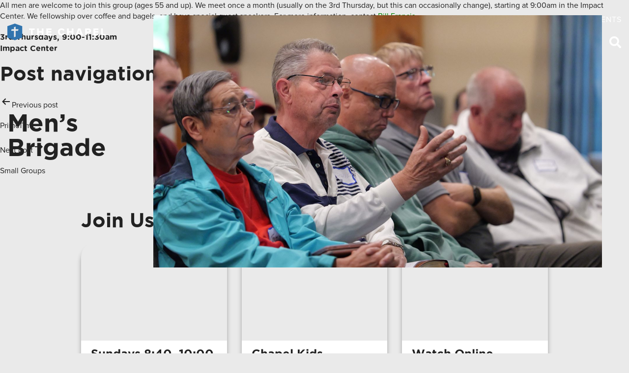

--- FILE ---
content_type: text/html; charset=UTF-8
request_url: https://thechapel.org/small-group/mens-brigade-2/
body_size: 11643
content:
<!doctype html>
<html lang="en-US">

<head>
    <script async src="https://www.googletagmanager.com/gtag/js?id=UA-168140988-2"></script>
    <script>
        window.dataLayer = window.dataLayer || [];
        function gtag() { dataLayer.push(arguments); }
        gtag('js', new Date());

        gtag('config', 'UA-168140988-2');
        gtag('config', 'G-F4G06GKMY3');
    </script>
    <meta charset="UTF-8" />
    <meta name="viewport" content="width=device-width, initial-scale=1" />
    <title>Men&#8217;s Brigade &#8211; The Chapel</title>
<meta name='robots' content='max-image-preview:large' />
<link rel="alternate" type="application/rss+xml" title="The Chapel &raquo; Feed" href="https://thechapel.org/feed/" />
<link rel="alternate" type="application/rss+xml" title="The Chapel &raquo; Comments Feed" href="https://thechapel.org/comments/feed/" />
<link rel="alternate" title="oEmbed (JSON)" type="application/json+oembed" href="https://thechapel.org/wp-json/oembed/1.0/embed?url=https%3A%2F%2Fthechapel.org%2Fsmall-group%2Fmens-brigade-2%2F" />
<link rel="alternate" title="oEmbed (XML)" type="text/xml+oembed" href="https://thechapel.org/wp-json/oembed/1.0/embed?url=https%3A%2F%2Fthechapel.org%2Fsmall-group%2Fmens-brigade-2%2F&#038;format=xml" />
		<style>
			.lazyload,
			.lazyloading {
				max-width: 100%;
			}
		</style>
		<style id='wp-img-auto-sizes-contain-inline-css'>
img:is([sizes=auto i],[sizes^="auto," i]){contain-intrinsic-size:3000px 1500px}
/*# sourceURL=wp-img-auto-sizes-contain-inline-css */
</style>

<style id='wp-emoji-styles-inline-css'>

	img.wp-smiley, img.emoji {
		display: inline !important;
		border: none !important;
		box-shadow: none !important;
		height: 1em !important;
		width: 1em !important;
		margin: 0 0.07em !important;
		vertical-align: -0.1em !important;
		background: none !important;
		padding: 0 !important;
	}
/*# sourceURL=wp-emoji-styles-inline-css */
</style>
<style id='classic-theme-styles-inline-css'>
/*! This file is auto-generated */
.wp-block-button__link{color:#fff;background-color:#32373c;border-radius:9999px;box-shadow:none;text-decoration:none;padding:calc(.667em + 2px) calc(1.333em + 2px);font-size:1.125em}.wp-block-file__button{background:#32373c;color:#fff;text-decoration:none}
/*# sourceURL=/wp-includes/css/classic-themes.min.css */
</style>
<link rel='stylesheet' id='contact-form-7-css' href='https://thechapel.org/wp-content/plugins/contact-form-7/includes/css/styles.css?ver=6.1.4' media='all' />
<link rel='stylesheet' id='vibrant-css' href='https://thechapel.org/wp-content/plugins/vibrant/vibrant.css?ver=6.9' media='all' />
<link rel='stylesheet' id='twenty-twenty-one-style-css' href='https://thechapel.org/wp-content/themes/vibrant/style.css?ver=6.9' media='all' />
<link rel='stylesheet' id='twenty-twenty-one-print-style-css' href='https://thechapel.org/wp-content/themes/vibrant/assets/css/print.css?ver=6.9' media='print' />
<link rel='stylesheet' id='js_composer_custom_css-css' href='//thechapel.org/wp-content/uploads/js_composer/custom.css?ver=7.9' media='all' />
<script>document.addEventListener("DOMContentLoaded", function() {
const newSrc = "https://thechapel.org/wp-content/themes/vibrant/assets/images/chapel-logo-mobile.svg"; // new URL for green logo

const greenLogo = document.querySelector('a.logo.relative img.green');

if (greenLogo) {
  greenLogo.src = newSrc;
}
// Target only the visit page section
    const lincolnSection = document.getElementById('lincoln');
    if (lincolnSection) {
        const iframe = lincolnSection.querySelector('iframe.embedin[src*="iUGLBtTGCow"]');
        if (iframe) {
            const currentSrc = iframe.getAttribute('src');
            const newSrc = currentSrc.replace('iUGLBtTGCow', 'Mxt-skT4qxc');
            iframe.setAttribute('src', newSrc);
        }
    }
});</script><link rel="https://api.w.org/" href="https://thechapel.org/wp-json/" /><link rel="EditURI" type="application/rsd+xml" title="RSD" href="https://thechapel.org/xmlrpc.php?rsd" />
<meta name="generator" content="WordPress 6.9" />
<link rel="canonical" href="https://thechapel.org/small-group/mens-brigade-2/" />
<link rel='shortlink' href='https://thechapel.org/?p=5513' />
		<script>
			document.documentElement.className = document.documentElement.className.replace('no-js', 'js');
		</script>
				<style>
			.no-js img.lazyload {
				display: none;
			}

			figure.wp-block-image img.lazyloading {
				min-width: 150px;
			}

			.lazyload,
			.lazyloading {
				--smush-placeholder-width: 100px;
				--smush-placeholder-aspect-ratio: 1/1;
				width: var(--smush-image-width, var(--smush-placeholder-width)) !important;
				aspect-ratio: var(--smush-image-aspect-ratio, var(--smush-placeholder-aspect-ratio)) !important;
			}

						.lazyload, .lazyloading {
				opacity: 0;
			}

			.lazyloaded {
				opacity: 1;
				transition: opacity 400ms;
				transition-delay: 0ms;
			}

					</style>
		<meta name="generator" content="Powered by WPBakery Page Builder - drag and drop page builder for WordPress."/>
<link rel="icon" href="https://thechapel.org/wp-content/uploads/2022/01/cropped-cropped-favicon-1-1-32x32.png" sizes="32x32" />
<link rel="icon" href="https://thechapel.org/wp-content/uploads/2022/01/cropped-cropped-favicon-1-1-192x192.png" sizes="192x192" />
<link rel="apple-touch-icon" href="https://thechapel.org/wp-content/uploads/2022/01/cropped-cropped-favicon-1-1-180x180.png" />
<meta name="msapplication-TileImage" content="https://thechapel.org/wp-content/uploads/2022/01/cropped-cropped-favicon-1-1-270x270.png" />
		<style id="wp-custom-css">
			@media (max-width: 800px) {
	background: #fff!important;
}		</style>
		<noscript><style> .wpb_animate_when_almost_visible { opacity: 1; }</style></noscript>    <link rel="icon" href="https://thechapel.org/wp-content/themes/vibrant/assets/images/chapel-favicon.svg">
    <script type="text/javascript"
        src="https://thechapel.org/wp-content/themes/vibrant/assets/js/lottie_js.js"></script>
<style id='global-styles-inline-css'>
:root{--wp--preset--aspect-ratio--square: 1;--wp--preset--aspect-ratio--4-3: 4/3;--wp--preset--aspect-ratio--3-4: 3/4;--wp--preset--aspect-ratio--3-2: 3/2;--wp--preset--aspect-ratio--2-3: 2/3;--wp--preset--aspect-ratio--16-9: 16/9;--wp--preset--aspect-ratio--9-16: 9/16;--wp--preset--color--black: #000000;--wp--preset--color--cyan-bluish-gray: #abb8c3;--wp--preset--color--white: #FFFFFF;--wp--preset--color--pale-pink: #f78da7;--wp--preset--color--vivid-red: #cf2e2e;--wp--preset--color--luminous-vivid-orange: #ff6900;--wp--preset--color--luminous-vivid-amber: #fcb900;--wp--preset--color--light-green-cyan: #7bdcb5;--wp--preset--color--vivid-green-cyan: #00d084;--wp--preset--color--pale-cyan-blue: #8ed1fc;--wp--preset--color--vivid-cyan-blue: #0693e3;--wp--preset--color--vivid-purple: #9b51e0;--wp--preset--color--dark-gray: #28303D;--wp--preset--color--gray: #39414D;--wp--preset--color--green: #D1E4DD;--wp--preset--color--blue: #D1DFE4;--wp--preset--color--purple: #D1D1E4;--wp--preset--color--red: #E4D1D1;--wp--preset--color--orange: #E4DAD1;--wp--preset--color--yellow: #EEEADD;--wp--preset--gradient--vivid-cyan-blue-to-vivid-purple: linear-gradient(135deg,rgb(6,147,227) 0%,rgb(155,81,224) 100%);--wp--preset--gradient--light-green-cyan-to-vivid-green-cyan: linear-gradient(135deg,rgb(122,220,180) 0%,rgb(0,208,130) 100%);--wp--preset--gradient--luminous-vivid-amber-to-luminous-vivid-orange: linear-gradient(135deg,rgb(252,185,0) 0%,rgb(255,105,0) 100%);--wp--preset--gradient--luminous-vivid-orange-to-vivid-red: linear-gradient(135deg,rgb(255,105,0) 0%,rgb(207,46,46) 100%);--wp--preset--gradient--very-light-gray-to-cyan-bluish-gray: linear-gradient(135deg,rgb(238,238,238) 0%,rgb(169,184,195) 100%);--wp--preset--gradient--cool-to-warm-spectrum: linear-gradient(135deg,rgb(74,234,220) 0%,rgb(151,120,209) 20%,rgb(207,42,186) 40%,rgb(238,44,130) 60%,rgb(251,105,98) 80%,rgb(254,248,76) 100%);--wp--preset--gradient--blush-light-purple: linear-gradient(135deg,rgb(255,206,236) 0%,rgb(152,150,240) 100%);--wp--preset--gradient--blush-bordeaux: linear-gradient(135deg,rgb(254,205,165) 0%,rgb(254,45,45) 50%,rgb(107,0,62) 100%);--wp--preset--gradient--luminous-dusk: linear-gradient(135deg,rgb(255,203,112) 0%,rgb(199,81,192) 50%,rgb(65,88,208) 100%);--wp--preset--gradient--pale-ocean: linear-gradient(135deg,rgb(255,245,203) 0%,rgb(182,227,212) 50%,rgb(51,167,181) 100%);--wp--preset--gradient--electric-grass: linear-gradient(135deg,rgb(202,248,128) 0%,rgb(113,206,126) 100%);--wp--preset--gradient--midnight: linear-gradient(135deg,rgb(2,3,129) 0%,rgb(40,116,252) 100%);--wp--preset--gradient--purple-to-yellow: linear-gradient(160deg, #D1D1E4 0%, #EEEADD 100%);--wp--preset--gradient--yellow-to-purple: linear-gradient(160deg, #EEEADD 0%, #D1D1E4 100%);--wp--preset--gradient--green-to-yellow: linear-gradient(160deg, #D1E4DD 0%, #EEEADD 100%);--wp--preset--gradient--yellow-to-green: linear-gradient(160deg, #EEEADD 0%, #D1E4DD 100%);--wp--preset--gradient--red-to-yellow: linear-gradient(160deg, #E4D1D1 0%, #EEEADD 100%);--wp--preset--gradient--yellow-to-red: linear-gradient(160deg, #EEEADD 0%, #E4D1D1 100%);--wp--preset--gradient--purple-to-red: linear-gradient(160deg, #D1D1E4 0%, #E4D1D1 100%);--wp--preset--gradient--red-to-purple: linear-gradient(160deg, #E4D1D1 0%, #D1D1E4 100%);--wp--preset--font-size--small: 18px;--wp--preset--font-size--medium: 20px;--wp--preset--font-size--large: 24px;--wp--preset--font-size--x-large: 42px;--wp--preset--font-size--extra-small: 16px;--wp--preset--font-size--normal: 20px;--wp--preset--font-size--extra-large: 40px;--wp--preset--font-size--huge: 96px;--wp--preset--font-size--gigantic: 144px;--wp--preset--spacing--20: 0.44rem;--wp--preset--spacing--30: 0.67rem;--wp--preset--spacing--40: 1rem;--wp--preset--spacing--50: 1.5rem;--wp--preset--spacing--60: 2.25rem;--wp--preset--spacing--70: 3.38rem;--wp--preset--spacing--80: 5.06rem;--wp--preset--shadow--natural: 6px 6px 9px rgba(0, 0, 0, 0.2);--wp--preset--shadow--deep: 12px 12px 50px rgba(0, 0, 0, 0.4);--wp--preset--shadow--sharp: 6px 6px 0px rgba(0, 0, 0, 0.2);--wp--preset--shadow--outlined: 6px 6px 0px -3px rgb(255, 255, 255), 6px 6px rgb(0, 0, 0);--wp--preset--shadow--crisp: 6px 6px 0px rgb(0, 0, 0);}:where(.is-layout-flex){gap: 0.5em;}:where(.is-layout-grid){gap: 0.5em;}body .is-layout-flex{display: flex;}.is-layout-flex{flex-wrap: wrap;align-items: center;}.is-layout-flex > :is(*, div){margin: 0;}body .is-layout-grid{display: grid;}.is-layout-grid > :is(*, div){margin: 0;}:where(.wp-block-columns.is-layout-flex){gap: 2em;}:where(.wp-block-columns.is-layout-grid){gap: 2em;}:where(.wp-block-post-template.is-layout-flex){gap: 1.25em;}:where(.wp-block-post-template.is-layout-grid){gap: 1.25em;}.has-black-color{color: var(--wp--preset--color--black) !important;}.has-cyan-bluish-gray-color{color: var(--wp--preset--color--cyan-bluish-gray) !important;}.has-white-color{color: var(--wp--preset--color--white) !important;}.has-pale-pink-color{color: var(--wp--preset--color--pale-pink) !important;}.has-vivid-red-color{color: var(--wp--preset--color--vivid-red) !important;}.has-luminous-vivid-orange-color{color: var(--wp--preset--color--luminous-vivid-orange) !important;}.has-luminous-vivid-amber-color{color: var(--wp--preset--color--luminous-vivid-amber) !important;}.has-light-green-cyan-color{color: var(--wp--preset--color--light-green-cyan) !important;}.has-vivid-green-cyan-color{color: var(--wp--preset--color--vivid-green-cyan) !important;}.has-pale-cyan-blue-color{color: var(--wp--preset--color--pale-cyan-blue) !important;}.has-vivid-cyan-blue-color{color: var(--wp--preset--color--vivid-cyan-blue) !important;}.has-vivid-purple-color{color: var(--wp--preset--color--vivid-purple) !important;}.has-black-background-color{background-color: var(--wp--preset--color--black) !important;}.has-cyan-bluish-gray-background-color{background-color: var(--wp--preset--color--cyan-bluish-gray) !important;}.has-white-background-color{background-color: var(--wp--preset--color--white) !important;}.has-pale-pink-background-color{background-color: var(--wp--preset--color--pale-pink) !important;}.has-vivid-red-background-color{background-color: var(--wp--preset--color--vivid-red) !important;}.has-luminous-vivid-orange-background-color{background-color: var(--wp--preset--color--luminous-vivid-orange) !important;}.has-luminous-vivid-amber-background-color{background-color: var(--wp--preset--color--luminous-vivid-amber) !important;}.has-light-green-cyan-background-color{background-color: var(--wp--preset--color--light-green-cyan) !important;}.has-vivid-green-cyan-background-color{background-color: var(--wp--preset--color--vivid-green-cyan) !important;}.has-pale-cyan-blue-background-color{background-color: var(--wp--preset--color--pale-cyan-blue) !important;}.has-vivid-cyan-blue-background-color{background-color: var(--wp--preset--color--vivid-cyan-blue) !important;}.has-vivid-purple-background-color{background-color: var(--wp--preset--color--vivid-purple) !important;}.has-black-border-color{border-color: var(--wp--preset--color--black) !important;}.has-cyan-bluish-gray-border-color{border-color: var(--wp--preset--color--cyan-bluish-gray) !important;}.has-white-border-color{border-color: var(--wp--preset--color--white) !important;}.has-pale-pink-border-color{border-color: var(--wp--preset--color--pale-pink) !important;}.has-vivid-red-border-color{border-color: var(--wp--preset--color--vivid-red) !important;}.has-luminous-vivid-orange-border-color{border-color: var(--wp--preset--color--luminous-vivid-orange) !important;}.has-luminous-vivid-amber-border-color{border-color: var(--wp--preset--color--luminous-vivid-amber) !important;}.has-light-green-cyan-border-color{border-color: var(--wp--preset--color--light-green-cyan) !important;}.has-vivid-green-cyan-border-color{border-color: var(--wp--preset--color--vivid-green-cyan) !important;}.has-pale-cyan-blue-border-color{border-color: var(--wp--preset--color--pale-cyan-blue) !important;}.has-vivid-cyan-blue-border-color{border-color: var(--wp--preset--color--vivid-cyan-blue) !important;}.has-vivid-purple-border-color{border-color: var(--wp--preset--color--vivid-purple) !important;}.has-vivid-cyan-blue-to-vivid-purple-gradient-background{background: var(--wp--preset--gradient--vivid-cyan-blue-to-vivid-purple) !important;}.has-light-green-cyan-to-vivid-green-cyan-gradient-background{background: var(--wp--preset--gradient--light-green-cyan-to-vivid-green-cyan) !important;}.has-luminous-vivid-amber-to-luminous-vivid-orange-gradient-background{background: var(--wp--preset--gradient--luminous-vivid-amber-to-luminous-vivid-orange) !important;}.has-luminous-vivid-orange-to-vivid-red-gradient-background{background: var(--wp--preset--gradient--luminous-vivid-orange-to-vivid-red) !important;}.has-very-light-gray-to-cyan-bluish-gray-gradient-background{background: var(--wp--preset--gradient--very-light-gray-to-cyan-bluish-gray) !important;}.has-cool-to-warm-spectrum-gradient-background{background: var(--wp--preset--gradient--cool-to-warm-spectrum) !important;}.has-blush-light-purple-gradient-background{background: var(--wp--preset--gradient--blush-light-purple) !important;}.has-blush-bordeaux-gradient-background{background: var(--wp--preset--gradient--blush-bordeaux) !important;}.has-luminous-dusk-gradient-background{background: var(--wp--preset--gradient--luminous-dusk) !important;}.has-pale-ocean-gradient-background{background: var(--wp--preset--gradient--pale-ocean) !important;}.has-electric-grass-gradient-background{background: var(--wp--preset--gradient--electric-grass) !important;}.has-midnight-gradient-background{background: var(--wp--preset--gradient--midnight) !important;}.has-small-font-size{font-size: var(--wp--preset--font-size--small) !important;}.has-medium-font-size{font-size: var(--wp--preset--font-size--medium) !important;}.has-large-font-size{font-size: var(--wp--preset--font-size--large) !important;}.has-x-large-font-size{font-size: var(--wp--preset--font-size--x-large) !important;}
/*# sourceURL=global-styles-inline-css */
</style>
</head>

<body>
        <header>
        <a href="https://thechapel.org/" class="logo relative">
            <img data-src="https://thechapel.org/wp-content/themes/vibrant/assets/images/chapel-logo.svg" alt="chapel logo"
                class="desktop-only lazyload" src="[data-uri]">
            <img data-src="https://thechapel.org/wp-content/themes/vibrant/assets/images/chapel-logo.svg" alt="chapel logo green"
                class="green lazyload" src="[data-uri]">
        </a>
        <ul id="menu">
            <li>
                <a href="/visit" class="menu">New Here</a>
                <ul>
                    <li><a href="https://thechapel.org/new-here/about-us">About us</a></li>
                    <li><a href="https://thechapel.org/visit">Visit The Chapel</a></li>
                    <li><a href="https://thechapel.org/nextsteps">Next Steps</a></li>
                    <li><a href="https://thechapel.org/new-here/staff-elders">Staff & Elders</a></li>
                    <li class="mobile-only"><a href="#" class="fa back">Back</a></li>
                </ul>
            </li>
            <li>
                <a href="/smallgroups" class="menu">Groups</a>
                <ul>
                    <li><a href="https://thechapel.org/smallgroups/#smallgroups">CO-ED</a></li>
                    <li><a href="https://thechapel.org/smallgroups/#men">Men</a></li>
                    <li><a href="https://thechapel.org/smallgroups/#women">Women</a></li>
                    <li><a href="https://thechapel.org/smallgroups/#youngadults">Young Adults</a></li>
                    <li><a href="https://thechapel.org/smallgroups/#seniors">Seniors</a></li>
                    <li class="mobile-only"><a href="#" class="fa back">Back</a></li>
                </ul>
            </li>
            <li>
                <a href="/visit/#getconnected" class="menu">Ministries</a>
                <ul>
                    <li><a href="https://thechapel.org/care">Care</a></li>
                    <li><a href="https://thechapel.org/care#marriages">Marriages</a></li>
                    <li><a href="https://thechapel.org/families">Families</a></li>
                    <li><a href="https://thechapel.org/families/#kids">Kids</a></li>
                    <li><a href="https://thechapel.org/families/#students">Students</a></li>
                    <li><a href="https://thechapel.org/specialneeds">Special Needs</a></li>
                    <li><a href="https://thechapel.org/preschool">Preschool</a></li>
                    <li class="mobile-only"><a href="#" class="fa back">Back</a></li>
                </ul>

            </li>
            <li>
                <a href="/serve" class="menu">Serve</a>
                <ul>
                    <li><a href="https://thechapel.org/serve/#atthechapel">Serve At The Chapel</a></li>
                    <li><a href="https://thechapel.org/serve/#local">12 Mile Bridge</a></li>
                    <li><a href="https://thechapel.org/serve/#global">Global Missions</a></li>
                    <li><a href="https://thechapel.org/world-vision">World Vision</a></li>
                    <li><a href="https://thechapel.org/employment">Employment</a></li>
                    <li class="mobile-only"><a href="#" class="fa back">Back</a></li>
                </ul>
            </li>
            <li>
                <a href="https://thechapel.org/message/come-and-see/" class="menu">Watch</a>
                <ul>
                    <li><a href="https://www.youtube.com/thechapelnj" target="_blank">Live</a></li>
                    <li><a href="https://thechapel.org/message/come-and-see/">Sermons</a></li>
                    <li><a href="/music">Music</a></li>
                    <li><a href="https://www.youtube.com/channel/UC33rzPb3zYvCH-OvgWfX7Hw/" target="_blank">YouTube</a>
                    </li>
                    <li class="mobile-only"><a href="#" class="fa back">Back</a></li>
                </ul>
            </li>
            <li class="desm0"><a href="https://thechapel.org/events">Events</a></li>
            <br style="display:none" class="desspacer">
            <li>
                <a href="https://chapelnj.churchcenter.com/me" target="_blank" class="btn m0 desktop-only">Login</a>
                <a href="https://chapelnj.churchcenter.com/me" target="_blank" class="mobile-only">Login</a>
            </li>
            <li>
                <a href="https://thechapel.org/give" class="btn m0 white desktop-only">Give</a>
                <a href="https://thechapel.org/give" class="mobile-only">Give</a>
            </li>
            <li class="desktop-only"><a href="#" class="fa search"></a></li>
        </ul>
        <div class="mobile-only row m0 acent">
            <a href="#" class="fa search"></a>
            <a href="#" id="menubtn"></a>
        </div>
        <div id="search">
            <form method="get" action="https://thechapel.org">
                <input type="text" class="wpcf7-text" name="s" placeholder="Search . . ."
                    value="" required="required"><input type="submit" class="btn"
                    value="Search">
            </form>
        </div>
    </header>
    <main>
<article id="post-5513" class="post-5513 small-group type-small-group status-publish has-post-thumbnail hentry entry">

	<header class="entry-header alignwide">
		<h1 class="entry-title">Men&#8217;s Brigade</h1>		
		
			<figure class="post-thumbnail">
				<img width="1568" height="882" src="https://thechapel.org/wp-content/uploads/2023/09/Chapel-Men-Mens-Brigade-1568x882.jpeg" class="attachment-post-thumbnail size-post-thumbnail wp-post-image" alt="" decoding="async" fetchpriority="high" srcset="https://thechapel.org/wp-content/uploads/2023/09/Chapel-Men-Mens-Brigade-1568x882.jpeg 1568w, https://thechapel.org/wp-content/uploads/2023/09/Chapel-Men-Mens-Brigade-300x169.jpeg 300w, https://thechapel.org/wp-content/uploads/2023/09/Chapel-Men-Mens-Brigade-1024x576.jpeg 1024w, https://thechapel.org/wp-content/uploads/2023/09/Chapel-Men-Mens-Brigade-768x432.jpeg 768w, https://thechapel.org/wp-content/uploads/2023/09/Chapel-Men-Mens-Brigade-1536x864.jpeg 1536w, https://thechapel.org/wp-content/uploads/2023/09/Chapel-Men-Mens-Brigade.jpeg 1920w" sizes="(max-width: 1568px) 100vw, 1568px" style="width:100%;height:56.25%;max-width:1920px;" />							</figure><!-- .post-thumbnail -->

					</header><!-- .entry-header -->

	<div class="entry-content">
		<p>All men are welcome to join this group (ages 55 and up). We meet once a month (usually on the 3rd Thursday, but this can occasionally change), starting at 9:00am in the Impact Center. We fellowship over coffee and bagels, and have special guest speakers. For more information, contact <span style="color: #008000;"><a style="color: #008000;" href="mailto: drd0all@optonline.net">Bill Francis</a></span>.</p>
<p><b>3rd Thursdays, 9:00-11:30am<br />
</b><b>Impact Center</b></p>
	</div><!-- .entry-content -->

	<footer class="entry-footer default-max-width">
			</footer><!-- .entry-footer -->

				
</article><!-- #post-5513 -->

	<nav class="navigation post-navigation" aria-label="Posts">
		<h2 class="screen-reader-text">Post navigation</h2>
		<div class="nav-links"><div class="nav-previous"><a href="https://thechapel.org/small-group/primetime/" rel="prev"><p class="meta-nav"><svg class="svg-icon" width="24" height="24" aria-hidden="true" role="img" focusable="false" viewBox="0 0 24 24" fill="none" xmlns="http://www.w3.org/2000/svg"><path fill-rule="evenodd" clip-rule="evenodd" d="M20 13v-2H8l4-4-1-2-7 7 7 7 1-2-4-4z" fill="currentColor"/></svg>Previous post</p><p class="post-title">PrimeTime</p></a></div><div class="nav-next"><a href="https://thechapel.org/small-group/small-groups-3/" rel="next"><p class="meta-nav">Next post<svg class="svg-icon" width="24" height="24" aria-hidden="true" role="img" focusable="false" viewBox="0 0 24 24" fill="none" xmlns="http://www.w3.org/2000/svg"><path fill-rule="evenodd" clip-rule="evenodd" d="m4 13v-2h12l-4-4 1-2 7 7-7 7-1-2 4-4z" fill="currentColor"/></svg></p><p class="post-title">Small Groups</p></a></div></div>
	</nav></main>
<style>
.svg-icon img {
  width: 33px;
  height: 33px;
  display: inline-block;
  vertical-align: middle;
  filter: brightness(0); /* start as black */
  transition: filter 0.3s ease;
	margin-bottom:18px;
}

.svg-icon:hover img {
  filter: invert(36%) sepia(96%) saturate(256%) hue-rotate(96deg) brightness(92%) contrast(85%);
}

</style>
<footer id="footer">
	<div class="container">
		<h2>Join Us In Person & Online</h2>
		<div class="row cardswipe h100">
			<div class="col-md-4 col-lg-4">
				<a class="card parallax" href="https://thechapel.org/visit/">
					<img data-src="https://thechapel.org/wp-content/uploads/2022/01/Join-Us-Sundays-1.jpg" alt="woman singing" class="godown over20" style="top:-40px">
					<div class="tag">
						<h4 class="m0">Sundays 8:40, 10:00 & 11:20am</h4>
						<p class="m0">Modern, creative worship. Biblical, relevant teaching.</p>
					</div>
				</a>
			</div>
			<div class="col-md-4 col-lg-4">
				<a class="card parallax double" href="/kids">
					<img data-src="https://thechapel.org/wp-content/uploads/2022/01/Chapel-Kids-Class-1.jpg" alt="kids playing" class="godown" style="top:-40px">
					<div class="tag">
						<h4 class="m0">Chapel Kids</h4>
						<p class="m0">Sunday during our 8:40, 10:00 & 11:20am Services.</p>
					</div>
				</a>
			</div>
			<div class="col-md-4 col-lg-4">
				<a class="card parallax" href="https://www.youtube.com/thechapelnj" target="_blank">
					<img data-src="https://thechapel.org/wp-content/uploads/2022/01/Join-Us-Watch-Online-1.jpeg" alt="3 women singing" class="godown over20" style="top:-40px">
					<div class="tag">
						<h4 class="m0">Watch Online</h4>
						<p class="m0">Join us live every Sunday on YouTube.</p>
					</div>
				</a>
			</div>
		</div>
	</div>
	<div class="container" id="newsletter">
		<h2 class="desktop-only">Stay Connected with The Chapel</h2>
		<div class="row">
			<div class="col-md-6 mb50">
				<div class="whitebox text-center-sm">
					<h3>Get Weekly eNews</h3>
					<p>Grow in community and learn about exciting events. Sign up for our weekly newsletter here.</p>
					<div>
						<!--<input id="sub" class="wpcf7-text" type="email" placeholder="Type Your Email">--><a href="https://chapelnj.churchcenter.com/people/forms/963706" id="subscribe" class="btn" target="_blank">Subscribe</a>
					</div>
				</div>
			</div>
			<div class="col-md-6 mb50 mbsm25">
  <div class="whitebox row acent justcent text-center">
  <div>
    <h3>Stay Connected</h3>
    <a href="https://www.facebook.com/ChapelNJ" class="fab fb mrmd20" target="_blank"></a>
    <a href="https://www.instagram.com/thechapelnj/" target="_blank" class="fab ig mrmd20"></a>
    <a href="https://www.youtube.com/channel/UC33rzPb3zYvCH-OvgWfX7Hw" class="fab yt mrmd20" target="_blank"></a>
    <a href="https://podcasts.apple.com/us/podcast/the-chapel/id300928480?uo=4" class="fa apppod mrmd20" target="_blank"></a>
    <a href="https://open.spotify.com/show/4aWkoovXjJvZc3LUIrSUBY" target="_blank" class="fab spotify mrmd20"></a>
    <a href="https://chapelnj.churchcenter.com/" target="_blank" class="svg-icon mrmd20">
      <img data-src="https://thechapel.org/wp-content/uploads/2022/01/Church-Center-black-icon.svg" 
           alt="Church Center" style="width:28px; height:28px; vertical-align:middle;" src="[data-uri]" class="lazyload">
    </a>
    <a href="https://thechurch.shop/shop/thechapel/" target="_blank" class="svg-icon mrmd20">
      <img data-src="https://thechapel.org/wp-content/uploads/2022/01/Cart-Icon.svg" 
           alt="Cart Icon" style="width:35px; height:40px; vertical-align:middle;" src="[data-uri]" class="lazyload">
    </a>
  </div>
</div>

</div>

		</div>
	</div>
	<div class="blackbg">
		<div class="container white">
			<div class="row">
				<div class="col-md-3 mb25 text-center-sm">
					<h4 class="mb10">Address</h4>
					<p class="mb25"><a href="https://goo.gl/maps/DSSeD1Q4Tfws4CVi7" target="_blank">264 Jacksonville Road<br>
						Lincoln Park, NJ 07035</a></p>
					<h4 class="mb10">Contact</h4>
					<p><a href="tel:9733346657">973-334-6657</a></p>
					<p><a href="mailto:info@thechapel.org">info@thechapel.org</a></p>
				</div>
				<div class="col-md-9">
					<div class="row upper text-center">
						<div class="col-md-4 col-lg-2 mb25 desktop-only">
							<ul>
								<li><b>New Here</b></li>
								<li><a href="https://thechapel.org/new-here/about-us">About us</a></li>
								<li><a href="https://thechapel.org/visit">Visit the Chapel</a></li>
								<li><a href="https://thechapel.org/nextsteps">Next Steps</a></li>
								<li><a href="https://thechapel.org/new-here/staff-elders">Staff & Elders</a></li>
							</ul>
						</div>
						<div class="col-md-4 col-lg-2 mb25 desktop-only">
							<ul>
								<li><b>Groups</b></li>
								<li><a href="https://thechapel.org/smallgroups/#smallgroups">CO-ED</a></li>
								<li><a href="https://thechapel.org/smallgroups/#men">Men</a></li>
								<li><a href="https://thechapel.org/smallgroups/#women">Women</a></li>
								<li><a href="https://thechapel.org/smallgroups/#youngadults">Young Adults</a></li>
							</ul>
						</div>
						<div class="col-md-4 col-lg-2 mb25 desktop-only">
							<ul>
								<li><b>Ministries</b></li>
								<li><a href="https://thechapel.org/connect/care">Care</a></li>
								<li><a href="https://thechapel.org/families">Families</a></li>
								<li><a href="https://thechapel.org/families/#kids">Kids</a></li>
								<li><a href="https://thechapel.org/families/#students">Students</a></li>
								<li><a href="https://thechapel.org/specialneeds">Special Needs</a></li>
								<li><a href="https://thechapel.org/preschool">Preschool</a></li>
							</ul>
						</div>
						<div class="col-md-4 col-lg-2 mb25 desktop-only">
							<ul>
								<li><b>Serve</b></li>
								<li><a href="https://thechapel.org/connect/serve/#atthechapel">At The Chapel</a></li>
					<li><a href="https://thechapel.org/connect/serve/#local">12 Mile Bridge</a></li>
					<li><a href="https://thechapel.org/connect/serve/#global">Global Missions</a></li>
								<li><a href="https://thechapel.org/world-vision">World Vision</a></li>
								<li><a href="https://thechapel.org/employment">Employment</a></li>
							</ul>
						</div>
						<div class="col-md-4 col-lg-2 mb25 desktop-only">
							<ul>
								<li><b>Watch</b></li>
																<li><a href="https://www.youtube.com/thechapelnj" target="_blank">Live</a></li>
								<li><a href="https://thechapel.org/message/come-and-see/">Sermons</a></li>
								<li><a href="/music">Music</a></li>
								<li><a href="https://www.youtube.com/channel/UC33rzPb3zYvCH-OvgWfX7Hw/" target="_blank">YouTube</a></li>
							</ul>
						</div>
						<div class="col-md-4 col-lg-2 mb25">
							<a href="https://chapelnj.churchcenter.com/me" target="_blank" class="btn mb25">Login</a>
							<br>
							<a href="https://thechapel.org/give" class="btn white">Give</a>
						</div>
					</div>
				</div>
			</div>
			<p class="text-center">
				<a href="/privacy-policy">Privacy Policy</a>
			</p>
			<div class="upper text-center mt25" style="border-top:1px solid #898989;color:#898989;margin-top:25px;padding-top:40px">
				Made with <span class="fa heart"></span> by <a href="https://www.vibrantagency.com/" target="_blank">Vibrant Agency</a>
			</div>
		</div>
	</div>
</footer>
<script type="text/javascript">
document.addEventListener("DOMContentLoaded",function(){
	var lottie = document.getElementById("lottie");
	if(lottie){
		lottie.classList.add("out");
		setTimeout(function(){
			lottie.style.display = "none";
		},300);
	}
	function addIn(el,del){
		setTimeout(function(){
			el.classList.add("in");
		},del);
	}
	setTimeout(function(){
		var h1 = document.querySelector(".header h1");
		if(h1){
			var spans = document.querySelectorAll(".header h1 span");
			if(spans.length){
				h1.classList.add("show");
				for(var i=0;i<spans.length;i++){
					addIn(spans[i],i*500+20);
				}
			}
			else{
				h1.innerHTML = '<span>'+h1.innerHTML+'</span>';
				h1.classList.add("show");
				setTimeout(function(){
					h1.classList.add("in");
				},200);
			}
			var btns = document.querySelector(".header .btns");
			if(btns){
				setTimeout(function(){
					btns.classList.add("in");
				},1000);
			}
		}
	},500);
	var srch = document.getElementsByClassName("search");
	for(var i=0;i<srch.length;i++){
		srch[i].addEventListener("click",function(e){
			e.preventDefault();
			document.getElementById("search").classList.toggle("expand");
		});
	}
	document.getElementById("menubtn").addEventListener("click",function(e){
		e.preventDefault();
		this.classList.toggle("open");
		document.getElementById("menu").classList.toggle("show");
		document.body.classList.toggle("noscroll");
	});
	var menus = document.getElementsByClassName("menu");
	for(var i=0;i<menus.length;i++){
		menus[i].addEventListener("click",function(e){
			if(screen.width < 768){
				e.preventDefault();
			}
			document.getElementById("menu").classList.add("out");
			this.nextElementSibling.classList.add("in");
		});
	}
	var backs = document.querySelectorAll("#menu .back");
	for(var i=0;i<backs.length;i++){
		backs[i].addEventListener("click",function(e){
			e.preventDefault();
			document.getElementById("menu").classList.remove("out");
			this.parentNode.parentNode.classList.remove("in");
		});
	}
	const getOffsetTop = function(element){
        if(!element) return 0;
        return getOffsetTop(element.offsetParent) + element.offsetTop;
    };
	var laxes = document.getElementsByClassName("parallax");
	if(laxes.length > 0 && screen.width > 767){
		var height = window.innerHeight;
		var prevy = window.scrollY - height;
		window.addEventListener("scroll", function(){
			var wind = window.scrollY - height;
			var move = (prevy == -height?0:wind - prevy);
			prevy = wind;
			for(var i=0; i < laxes.length; i++){
				var speed = 0.0035;
				var img = laxes[i].getElementsByClassName("godown")[0];
				if(img){
				var off = getOffsetTop(img) - height;
				if(wind > off - height && wind < off + img.offsetHeight){
					if(laxes[i].classList.contains("double")){
						speed *= 2;
					}
					var topmove = parseFloat(img.style.top.slice(0,-2)) + (move*speed);
					if(topmove < -20 && !img.classList.contains("over20")){
						topmove = -20;
					}
					img.style.top = topmove + "px";
				}
				}
			}
		});
	}
	var srcs = document.querySelectorAll("[data-src]");
	var scrolled = false;
	if(srcs.length){
		if(!scrolled){
			scrolled = true;
			window.addEventListener("scroll",function(){
				for(var i=0;i<srcs.length;i++){
					srcs[i].setAttribute("src",srcs[i].getAttribute("data-src"));
				}
			});
		}
	}
	document.getElementById("subscribe").addEventListener("click",function(){
		this.setAttribute("href",this.getAttribute("href")+"&EMAIL="+document.getElementById("sub").value);
	});
	var swipes = document.querySelectorAll(".cardswipe:not(.nomob)");
	if(!('ontouchstart' in window)){
		for(var i=0;i<swipes.length;i++){
			swipes[i].classList.add("nomob");
		}
	}
	else{
	var moved = 0;
	var go = false;
	//var width = (screen.width>=500?60:90);
	var width = 90;
	for(var i=0;i<swipes.length;i++){
		swipes[i].addEventListener("touchstart",function(e){
			moved = e.touches[0].clientX;
			go = true;
		});
		swipes[i].addEventListener("touchmove",function(e){
			var end = e.changedTouches[0].clientX;
			if(go && (end - moved > 50 || moved - end > 50)){
				e.stopImmediatePropagation();
				go = false;
				var left = (!this.style.left?0:parseInt(this.style.left.slice(0,-2)));
				var len = this.querySelectorAll(".card,.wbox").length - 1;
				if(end - moved > 50 && left < 0){
					this.style.left = (left+width).toString()+"vw";
				}
				else if(moved - end > 50 && left > len*-width){
					this.style.left = (left-width).toString()+"vw";
				}
			}
		});
	}
	}
	function scrollTo(to, duration) {
    	if (duration <= 0) return;
    	var difference = to - document.documentElement.scrollTop;
    	var perTick = difference / duration * 10;
    	setTimeout(function() {
	        document.documentElement.scrollTop = document.documentElement.scrollTop + perTick;
	    	if(document.documentElement.scrollTop === to) return;
        	scrollTo(to, duration - 10);
    	}, 10);
	}
	var tos = document.querySelectorAll("[data-scrollto]");
	if(tos){
		for(var i=0;i<tos.length;i++){
			tos[i].addEventListener("click",function(e){
				e.preventDefault();
				var top = getOffsetTop(document.getElementById(this.getAttribute("data-scrollto"))) - 50;
				scrollTo(top,700);
			});
		}
	}
	var drops = document.querySelectorAll(".dropbox .wbox");
	if(drops){
		for(var i=0;i<drops.length;i++){
			var here = drops[i];
			var drop = here.querySelector(".upper");
			here.setAttribute("data-height",here.clientHeight);
			here.style.maxHeight = (drop.offsetHeight + 50) + "px";
			drop.addEventListener("click",function(){
				this.classList.toggle("open");
				var box = this.parentNode;
				if(this.classList.contains("open")){
					box.style.maxHeight = box.getAttribute("data-height") + "px";
				}
				else{
					box.style.maxHeight = (this.offsetHeight + 50) + "px";
				}
			});
		}
	}
	var acts = document.querySelectorAll(".actaslink");
	for(var i=0;i<acts.length;i++){
		acts[i].addEventListener("click",function(e){
			if(e.target.hasAttribute("href")){
				return false;
			}
			window.location.href="https://thechapel.org"+this.getAttribute("href");
		});
	}
});
</script>
<script type="speculationrules">
{"prefetch":[{"source":"document","where":{"and":[{"href_matches":"/*"},{"not":{"href_matches":["/wp-*.php","/wp-admin/*","/wp-content/uploads/*","/wp-content/*","/wp-content/plugins/*","/wp-content/themes/vibrant/*","/*\\?(.+)"]}},{"not":{"selector_matches":"a[rel~=\"nofollow\"]"}},{"not":{"selector_matches":".no-prefetch, .no-prefetch a"}}]},"eagerness":"conservative"}]}
</script>
<script>document.body.classList.remove("no-js");</script>	<script>
	if ( -1 !== navigator.userAgent.indexOf( 'MSIE' ) || -1 !== navigator.appVersion.indexOf( 'Trident/' ) ) {
		document.body.classList.add( 'is-IE' );
	}
	</script>
		<script>
	/(trident|msie)/i.test(navigator.userAgent)&&document.getElementById&&window.addEventListener&&window.addEventListener("hashchange",(function(){var t,e=location.hash.substring(1);/^[A-z0-9_-]+$/.test(e)&&(t=document.getElementById(e))&&(/^(?:a|select|input|button|textarea)$/i.test(t.tagName)||(t.tabIndex=-1),t.focus())}),!1);
	</script>
	<script src="https://thechapel.org/wp-includes/js/dist/hooks.min.js?ver=dd5603f07f9220ed27f1" id="wp-hooks-js"></script>
<script src="https://thechapel.org/wp-includes/js/dist/i18n.min.js?ver=c26c3dc7bed366793375" id="wp-i18n-js"></script>
<script id="wp-i18n-js-after">
wp.i18n.setLocaleData( { 'text direction\u0004ltr': [ 'ltr' ] } );
//# sourceURL=wp-i18n-js-after
</script>
<script src="https://thechapel.org/wp-content/plugins/contact-form-7/includes/swv/js/index.js?ver=6.1.4" id="swv-js"></script>
<script id="contact-form-7-js-before">
var wpcf7 = {
    "api": {
        "root": "https:\/\/thechapel.org\/wp-json\/",
        "namespace": "contact-form-7\/v1"
    },
    "cached": 1
};
//# sourceURL=contact-form-7-js-before
</script>
<script src="https://thechapel.org/wp-content/plugins/contact-form-7/includes/js/index.js?ver=6.1.4" id="contact-form-7-js"></script>
<script src="https://thechapel.org/wp-content/plugins/vibrant/apps.js" id="apps-js"></script>
<script id="twenty-twenty-one-ie11-polyfills-js-after">
( Element.prototype.matches && Element.prototype.closest && window.NodeList && NodeList.prototype.forEach ) || document.write( '<script src="https://thechapel.org/wp-content/themes/vibrant/assets/js/polyfills.js"></scr' + 'ipt>' );
//# sourceURL=twenty-twenty-one-ie11-polyfills-js-after
</script>
<script src="https://thechapel.org/wp-content/themes/vibrant/assets/js/responsive-embeds.js?ver=6.9" id="twenty-twenty-one-responsive-embeds-script-js"></script>
<script src="https://www.google.com/recaptcha/api.js?render=6LctGaQfAAAAANw6v7_Y4v50X09GOR6_4n9ZOcOa&amp;ver=3.0" id="google-recaptcha-js"></script>
<script src="https://thechapel.org/wp-includes/js/dist/vendor/wp-polyfill.min.js?ver=3.15.0" id="wp-polyfill-js"></script>
<script id="wpcf7-recaptcha-js-before">
var wpcf7_recaptcha = {
    "sitekey": "6LctGaQfAAAAANw6v7_Y4v50X09GOR6_4n9ZOcOa",
    "actions": {
        "homepage": "homepage",
        "contactform": "contactform"
    }
};
//# sourceURL=wpcf7-recaptcha-js-before
</script>
<script src="https://thechapel.org/wp-content/plugins/contact-form-7/modules/recaptcha/index.js?ver=6.1.4" id="wpcf7-recaptcha-js"></script>
<script id="smush-lazy-load-js-before">
var smushLazyLoadOptions = {"autoResizingEnabled":false,"autoResizeOptions":{"precision":5,"skipAutoWidth":true}};
//# sourceURL=smush-lazy-load-js-before
</script>
<script src="https://thechapel.org/wp-content/plugins/wp-smushit/app/assets/js/smush-lazy-load.min.js?ver=3.23.1" id="smush-lazy-load-js"></script>
<script id="wp-emoji-settings" type="application/json">
{"baseUrl":"https://s.w.org/images/core/emoji/17.0.2/72x72/","ext":".png","svgUrl":"https://s.w.org/images/core/emoji/17.0.2/svg/","svgExt":".svg","source":{"concatemoji":"https://thechapel.org/wp-includes/js/wp-emoji-release.min.js?ver=6.9"}}
</script>
<script type="module">
/*! This file is auto-generated */
const a=JSON.parse(document.getElementById("wp-emoji-settings").textContent),o=(window._wpemojiSettings=a,"wpEmojiSettingsSupports"),s=["flag","emoji"];function i(e){try{var t={supportTests:e,timestamp:(new Date).valueOf()};sessionStorage.setItem(o,JSON.stringify(t))}catch(e){}}function c(e,t,n){e.clearRect(0,0,e.canvas.width,e.canvas.height),e.fillText(t,0,0);t=new Uint32Array(e.getImageData(0,0,e.canvas.width,e.canvas.height).data);e.clearRect(0,0,e.canvas.width,e.canvas.height),e.fillText(n,0,0);const a=new Uint32Array(e.getImageData(0,0,e.canvas.width,e.canvas.height).data);return t.every((e,t)=>e===a[t])}function p(e,t){e.clearRect(0,0,e.canvas.width,e.canvas.height),e.fillText(t,0,0);var n=e.getImageData(16,16,1,1);for(let e=0;e<n.data.length;e++)if(0!==n.data[e])return!1;return!0}function u(e,t,n,a){switch(t){case"flag":return n(e,"\ud83c\udff3\ufe0f\u200d\u26a7\ufe0f","\ud83c\udff3\ufe0f\u200b\u26a7\ufe0f")?!1:!n(e,"\ud83c\udde8\ud83c\uddf6","\ud83c\udde8\u200b\ud83c\uddf6")&&!n(e,"\ud83c\udff4\udb40\udc67\udb40\udc62\udb40\udc65\udb40\udc6e\udb40\udc67\udb40\udc7f","\ud83c\udff4\u200b\udb40\udc67\u200b\udb40\udc62\u200b\udb40\udc65\u200b\udb40\udc6e\u200b\udb40\udc67\u200b\udb40\udc7f");case"emoji":return!a(e,"\ud83e\u1fac8")}return!1}function f(e,t,n,a){let r;const o=(r="undefined"!=typeof WorkerGlobalScope&&self instanceof WorkerGlobalScope?new OffscreenCanvas(300,150):document.createElement("canvas")).getContext("2d",{willReadFrequently:!0}),s=(o.textBaseline="top",o.font="600 32px Arial",{});return e.forEach(e=>{s[e]=t(o,e,n,a)}),s}function r(e){var t=document.createElement("script");t.src=e,t.defer=!0,document.head.appendChild(t)}a.supports={everything:!0,everythingExceptFlag:!0},new Promise(t=>{let n=function(){try{var e=JSON.parse(sessionStorage.getItem(o));if("object"==typeof e&&"number"==typeof e.timestamp&&(new Date).valueOf()<e.timestamp+604800&&"object"==typeof e.supportTests)return e.supportTests}catch(e){}return null}();if(!n){if("undefined"!=typeof Worker&&"undefined"!=typeof OffscreenCanvas&&"undefined"!=typeof URL&&URL.createObjectURL&&"undefined"!=typeof Blob)try{var e="postMessage("+f.toString()+"("+[JSON.stringify(s),u.toString(),c.toString(),p.toString()].join(",")+"));",a=new Blob([e],{type:"text/javascript"});const r=new Worker(URL.createObjectURL(a),{name:"wpTestEmojiSupports"});return void(r.onmessage=e=>{i(n=e.data),r.terminate(),t(n)})}catch(e){}i(n=f(s,u,c,p))}t(n)}).then(e=>{for(const n in e)a.supports[n]=e[n],a.supports.everything=a.supports.everything&&a.supports[n],"flag"!==n&&(a.supports.everythingExceptFlag=a.supports.everythingExceptFlag&&a.supports[n]);var t;a.supports.everythingExceptFlag=a.supports.everythingExceptFlag&&!a.supports.flag,a.supports.everything||((t=a.source||{}).concatemoji?r(t.concatemoji):t.wpemoji&&t.twemoji&&(r(t.twemoji),r(t.wpemoji)))});
//# sourceURL=https://thechapel.org/wp-includes/js/wp-emoji-loader.min.js
</script>
<script>document.addEventListener("DOMContentLoaded", function() {
const newSrc = "https://thechapel.org/wp-content/themes/vibrant/assets/images/chapel-logo-mobile.svg"; // new URL for green logo

const greenLogo = document.querySelector('a.logo.relative img.green');

if (greenLogo) {
  greenLogo.src = newSrc;
}
});</script></body>
</html>


<!-- Page supported by LiteSpeed Cache 7.7 on 2026-01-18 23:54:06 -->

--- FILE ---
content_type: text/html; charset=utf-8
request_url: https://www.google.com/recaptcha/api2/anchor?ar=1&k=6LctGaQfAAAAANw6v7_Y4v50X09GOR6_4n9ZOcOa&co=aHR0cHM6Ly90aGVjaGFwZWwub3JnOjQ0Mw..&hl=en&v=PoyoqOPhxBO7pBk68S4YbpHZ&size=invisible&anchor-ms=20000&execute-ms=30000&cb=ocmul2bgasxl
body_size: 48529
content:
<!DOCTYPE HTML><html dir="ltr" lang="en"><head><meta http-equiv="Content-Type" content="text/html; charset=UTF-8">
<meta http-equiv="X-UA-Compatible" content="IE=edge">
<title>reCAPTCHA</title>
<style type="text/css">
/* cyrillic-ext */
@font-face {
  font-family: 'Roboto';
  font-style: normal;
  font-weight: 400;
  font-stretch: 100%;
  src: url(//fonts.gstatic.com/s/roboto/v48/KFO7CnqEu92Fr1ME7kSn66aGLdTylUAMa3GUBHMdazTgWw.woff2) format('woff2');
  unicode-range: U+0460-052F, U+1C80-1C8A, U+20B4, U+2DE0-2DFF, U+A640-A69F, U+FE2E-FE2F;
}
/* cyrillic */
@font-face {
  font-family: 'Roboto';
  font-style: normal;
  font-weight: 400;
  font-stretch: 100%;
  src: url(//fonts.gstatic.com/s/roboto/v48/KFO7CnqEu92Fr1ME7kSn66aGLdTylUAMa3iUBHMdazTgWw.woff2) format('woff2');
  unicode-range: U+0301, U+0400-045F, U+0490-0491, U+04B0-04B1, U+2116;
}
/* greek-ext */
@font-face {
  font-family: 'Roboto';
  font-style: normal;
  font-weight: 400;
  font-stretch: 100%;
  src: url(//fonts.gstatic.com/s/roboto/v48/KFO7CnqEu92Fr1ME7kSn66aGLdTylUAMa3CUBHMdazTgWw.woff2) format('woff2');
  unicode-range: U+1F00-1FFF;
}
/* greek */
@font-face {
  font-family: 'Roboto';
  font-style: normal;
  font-weight: 400;
  font-stretch: 100%;
  src: url(//fonts.gstatic.com/s/roboto/v48/KFO7CnqEu92Fr1ME7kSn66aGLdTylUAMa3-UBHMdazTgWw.woff2) format('woff2');
  unicode-range: U+0370-0377, U+037A-037F, U+0384-038A, U+038C, U+038E-03A1, U+03A3-03FF;
}
/* math */
@font-face {
  font-family: 'Roboto';
  font-style: normal;
  font-weight: 400;
  font-stretch: 100%;
  src: url(//fonts.gstatic.com/s/roboto/v48/KFO7CnqEu92Fr1ME7kSn66aGLdTylUAMawCUBHMdazTgWw.woff2) format('woff2');
  unicode-range: U+0302-0303, U+0305, U+0307-0308, U+0310, U+0312, U+0315, U+031A, U+0326-0327, U+032C, U+032F-0330, U+0332-0333, U+0338, U+033A, U+0346, U+034D, U+0391-03A1, U+03A3-03A9, U+03B1-03C9, U+03D1, U+03D5-03D6, U+03F0-03F1, U+03F4-03F5, U+2016-2017, U+2034-2038, U+203C, U+2040, U+2043, U+2047, U+2050, U+2057, U+205F, U+2070-2071, U+2074-208E, U+2090-209C, U+20D0-20DC, U+20E1, U+20E5-20EF, U+2100-2112, U+2114-2115, U+2117-2121, U+2123-214F, U+2190, U+2192, U+2194-21AE, U+21B0-21E5, U+21F1-21F2, U+21F4-2211, U+2213-2214, U+2216-22FF, U+2308-230B, U+2310, U+2319, U+231C-2321, U+2336-237A, U+237C, U+2395, U+239B-23B7, U+23D0, U+23DC-23E1, U+2474-2475, U+25AF, U+25B3, U+25B7, U+25BD, U+25C1, U+25CA, U+25CC, U+25FB, U+266D-266F, U+27C0-27FF, U+2900-2AFF, U+2B0E-2B11, U+2B30-2B4C, U+2BFE, U+3030, U+FF5B, U+FF5D, U+1D400-1D7FF, U+1EE00-1EEFF;
}
/* symbols */
@font-face {
  font-family: 'Roboto';
  font-style: normal;
  font-weight: 400;
  font-stretch: 100%;
  src: url(//fonts.gstatic.com/s/roboto/v48/KFO7CnqEu92Fr1ME7kSn66aGLdTylUAMaxKUBHMdazTgWw.woff2) format('woff2');
  unicode-range: U+0001-000C, U+000E-001F, U+007F-009F, U+20DD-20E0, U+20E2-20E4, U+2150-218F, U+2190, U+2192, U+2194-2199, U+21AF, U+21E6-21F0, U+21F3, U+2218-2219, U+2299, U+22C4-22C6, U+2300-243F, U+2440-244A, U+2460-24FF, U+25A0-27BF, U+2800-28FF, U+2921-2922, U+2981, U+29BF, U+29EB, U+2B00-2BFF, U+4DC0-4DFF, U+FFF9-FFFB, U+10140-1018E, U+10190-1019C, U+101A0, U+101D0-101FD, U+102E0-102FB, U+10E60-10E7E, U+1D2C0-1D2D3, U+1D2E0-1D37F, U+1F000-1F0FF, U+1F100-1F1AD, U+1F1E6-1F1FF, U+1F30D-1F30F, U+1F315, U+1F31C, U+1F31E, U+1F320-1F32C, U+1F336, U+1F378, U+1F37D, U+1F382, U+1F393-1F39F, U+1F3A7-1F3A8, U+1F3AC-1F3AF, U+1F3C2, U+1F3C4-1F3C6, U+1F3CA-1F3CE, U+1F3D4-1F3E0, U+1F3ED, U+1F3F1-1F3F3, U+1F3F5-1F3F7, U+1F408, U+1F415, U+1F41F, U+1F426, U+1F43F, U+1F441-1F442, U+1F444, U+1F446-1F449, U+1F44C-1F44E, U+1F453, U+1F46A, U+1F47D, U+1F4A3, U+1F4B0, U+1F4B3, U+1F4B9, U+1F4BB, U+1F4BF, U+1F4C8-1F4CB, U+1F4D6, U+1F4DA, U+1F4DF, U+1F4E3-1F4E6, U+1F4EA-1F4ED, U+1F4F7, U+1F4F9-1F4FB, U+1F4FD-1F4FE, U+1F503, U+1F507-1F50B, U+1F50D, U+1F512-1F513, U+1F53E-1F54A, U+1F54F-1F5FA, U+1F610, U+1F650-1F67F, U+1F687, U+1F68D, U+1F691, U+1F694, U+1F698, U+1F6AD, U+1F6B2, U+1F6B9-1F6BA, U+1F6BC, U+1F6C6-1F6CF, U+1F6D3-1F6D7, U+1F6E0-1F6EA, U+1F6F0-1F6F3, U+1F6F7-1F6FC, U+1F700-1F7FF, U+1F800-1F80B, U+1F810-1F847, U+1F850-1F859, U+1F860-1F887, U+1F890-1F8AD, U+1F8B0-1F8BB, U+1F8C0-1F8C1, U+1F900-1F90B, U+1F93B, U+1F946, U+1F984, U+1F996, U+1F9E9, U+1FA00-1FA6F, U+1FA70-1FA7C, U+1FA80-1FA89, U+1FA8F-1FAC6, U+1FACE-1FADC, U+1FADF-1FAE9, U+1FAF0-1FAF8, U+1FB00-1FBFF;
}
/* vietnamese */
@font-face {
  font-family: 'Roboto';
  font-style: normal;
  font-weight: 400;
  font-stretch: 100%;
  src: url(//fonts.gstatic.com/s/roboto/v48/KFO7CnqEu92Fr1ME7kSn66aGLdTylUAMa3OUBHMdazTgWw.woff2) format('woff2');
  unicode-range: U+0102-0103, U+0110-0111, U+0128-0129, U+0168-0169, U+01A0-01A1, U+01AF-01B0, U+0300-0301, U+0303-0304, U+0308-0309, U+0323, U+0329, U+1EA0-1EF9, U+20AB;
}
/* latin-ext */
@font-face {
  font-family: 'Roboto';
  font-style: normal;
  font-weight: 400;
  font-stretch: 100%;
  src: url(//fonts.gstatic.com/s/roboto/v48/KFO7CnqEu92Fr1ME7kSn66aGLdTylUAMa3KUBHMdazTgWw.woff2) format('woff2');
  unicode-range: U+0100-02BA, U+02BD-02C5, U+02C7-02CC, U+02CE-02D7, U+02DD-02FF, U+0304, U+0308, U+0329, U+1D00-1DBF, U+1E00-1E9F, U+1EF2-1EFF, U+2020, U+20A0-20AB, U+20AD-20C0, U+2113, U+2C60-2C7F, U+A720-A7FF;
}
/* latin */
@font-face {
  font-family: 'Roboto';
  font-style: normal;
  font-weight: 400;
  font-stretch: 100%;
  src: url(//fonts.gstatic.com/s/roboto/v48/KFO7CnqEu92Fr1ME7kSn66aGLdTylUAMa3yUBHMdazQ.woff2) format('woff2');
  unicode-range: U+0000-00FF, U+0131, U+0152-0153, U+02BB-02BC, U+02C6, U+02DA, U+02DC, U+0304, U+0308, U+0329, U+2000-206F, U+20AC, U+2122, U+2191, U+2193, U+2212, U+2215, U+FEFF, U+FFFD;
}
/* cyrillic-ext */
@font-face {
  font-family: 'Roboto';
  font-style: normal;
  font-weight: 500;
  font-stretch: 100%;
  src: url(//fonts.gstatic.com/s/roboto/v48/KFO7CnqEu92Fr1ME7kSn66aGLdTylUAMa3GUBHMdazTgWw.woff2) format('woff2');
  unicode-range: U+0460-052F, U+1C80-1C8A, U+20B4, U+2DE0-2DFF, U+A640-A69F, U+FE2E-FE2F;
}
/* cyrillic */
@font-face {
  font-family: 'Roboto';
  font-style: normal;
  font-weight: 500;
  font-stretch: 100%;
  src: url(//fonts.gstatic.com/s/roboto/v48/KFO7CnqEu92Fr1ME7kSn66aGLdTylUAMa3iUBHMdazTgWw.woff2) format('woff2');
  unicode-range: U+0301, U+0400-045F, U+0490-0491, U+04B0-04B1, U+2116;
}
/* greek-ext */
@font-face {
  font-family: 'Roboto';
  font-style: normal;
  font-weight: 500;
  font-stretch: 100%;
  src: url(//fonts.gstatic.com/s/roboto/v48/KFO7CnqEu92Fr1ME7kSn66aGLdTylUAMa3CUBHMdazTgWw.woff2) format('woff2');
  unicode-range: U+1F00-1FFF;
}
/* greek */
@font-face {
  font-family: 'Roboto';
  font-style: normal;
  font-weight: 500;
  font-stretch: 100%;
  src: url(//fonts.gstatic.com/s/roboto/v48/KFO7CnqEu92Fr1ME7kSn66aGLdTylUAMa3-UBHMdazTgWw.woff2) format('woff2');
  unicode-range: U+0370-0377, U+037A-037F, U+0384-038A, U+038C, U+038E-03A1, U+03A3-03FF;
}
/* math */
@font-face {
  font-family: 'Roboto';
  font-style: normal;
  font-weight: 500;
  font-stretch: 100%;
  src: url(//fonts.gstatic.com/s/roboto/v48/KFO7CnqEu92Fr1ME7kSn66aGLdTylUAMawCUBHMdazTgWw.woff2) format('woff2');
  unicode-range: U+0302-0303, U+0305, U+0307-0308, U+0310, U+0312, U+0315, U+031A, U+0326-0327, U+032C, U+032F-0330, U+0332-0333, U+0338, U+033A, U+0346, U+034D, U+0391-03A1, U+03A3-03A9, U+03B1-03C9, U+03D1, U+03D5-03D6, U+03F0-03F1, U+03F4-03F5, U+2016-2017, U+2034-2038, U+203C, U+2040, U+2043, U+2047, U+2050, U+2057, U+205F, U+2070-2071, U+2074-208E, U+2090-209C, U+20D0-20DC, U+20E1, U+20E5-20EF, U+2100-2112, U+2114-2115, U+2117-2121, U+2123-214F, U+2190, U+2192, U+2194-21AE, U+21B0-21E5, U+21F1-21F2, U+21F4-2211, U+2213-2214, U+2216-22FF, U+2308-230B, U+2310, U+2319, U+231C-2321, U+2336-237A, U+237C, U+2395, U+239B-23B7, U+23D0, U+23DC-23E1, U+2474-2475, U+25AF, U+25B3, U+25B7, U+25BD, U+25C1, U+25CA, U+25CC, U+25FB, U+266D-266F, U+27C0-27FF, U+2900-2AFF, U+2B0E-2B11, U+2B30-2B4C, U+2BFE, U+3030, U+FF5B, U+FF5D, U+1D400-1D7FF, U+1EE00-1EEFF;
}
/* symbols */
@font-face {
  font-family: 'Roboto';
  font-style: normal;
  font-weight: 500;
  font-stretch: 100%;
  src: url(//fonts.gstatic.com/s/roboto/v48/KFO7CnqEu92Fr1ME7kSn66aGLdTylUAMaxKUBHMdazTgWw.woff2) format('woff2');
  unicode-range: U+0001-000C, U+000E-001F, U+007F-009F, U+20DD-20E0, U+20E2-20E4, U+2150-218F, U+2190, U+2192, U+2194-2199, U+21AF, U+21E6-21F0, U+21F3, U+2218-2219, U+2299, U+22C4-22C6, U+2300-243F, U+2440-244A, U+2460-24FF, U+25A0-27BF, U+2800-28FF, U+2921-2922, U+2981, U+29BF, U+29EB, U+2B00-2BFF, U+4DC0-4DFF, U+FFF9-FFFB, U+10140-1018E, U+10190-1019C, U+101A0, U+101D0-101FD, U+102E0-102FB, U+10E60-10E7E, U+1D2C0-1D2D3, U+1D2E0-1D37F, U+1F000-1F0FF, U+1F100-1F1AD, U+1F1E6-1F1FF, U+1F30D-1F30F, U+1F315, U+1F31C, U+1F31E, U+1F320-1F32C, U+1F336, U+1F378, U+1F37D, U+1F382, U+1F393-1F39F, U+1F3A7-1F3A8, U+1F3AC-1F3AF, U+1F3C2, U+1F3C4-1F3C6, U+1F3CA-1F3CE, U+1F3D4-1F3E0, U+1F3ED, U+1F3F1-1F3F3, U+1F3F5-1F3F7, U+1F408, U+1F415, U+1F41F, U+1F426, U+1F43F, U+1F441-1F442, U+1F444, U+1F446-1F449, U+1F44C-1F44E, U+1F453, U+1F46A, U+1F47D, U+1F4A3, U+1F4B0, U+1F4B3, U+1F4B9, U+1F4BB, U+1F4BF, U+1F4C8-1F4CB, U+1F4D6, U+1F4DA, U+1F4DF, U+1F4E3-1F4E6, U+1F4EA-1F4ED, U+1F4F7, U+1F4F9-1F4FB, U+1F4FD-1F4FE, U+1F503, U+1F507-1F50B, U+1F50D, U+1F512-1F513, U+1F53E-1F54A, U+1F54F-1F5FA, U+1F610, U+1F650-1F67F, U+1F687, U+1F68D, U+1F691, U+1F694, U+1F698, U+1F6AD, U+1F6B2, U+1F6B9-1F6BA, U+1F6BC, U+1F6C6-1F6CF, U+1F6D3-1F6D7, U+1F6E0-1F6EA, U+1F6F0-1F6F3, U+1F6F7-1F6FC, U+1F700-1F7FF, U+1F800-1F80B, U+1F810-1F847, U+1F850-1F859, U+1F860-1F887, U+1F890-1F8AD, U+1F8B0-1F8BB, U+1F8C0-1F8C1, U+1F900-1F90B, U+1F93B, U+1F946, U+1F984, U+1F996, U+1F9E9, U+1FA00-1FA6F, U+1FA70-1FA7C, U+1FA80-1FA89, U+1FA8F-1FAC6, U+1FACE-1FADC, U+1FADF-1FAE9, U+1FAF0-1FAF8, U+1FB00-1FBFF;
}
/* vietnamese */
@font-face {
  font-family: 'Roboto';
  font-style: normal;
  font-weight: 500;
  font-stretch: 100%;
  src: url(//fonts.gstatic.com/s/roboto/v48/KFO7CnqEu92Fr1ME7kSn66aGLdTylUAMa3OUBHMdazTgWw.woff2) format('woff2');
  unicode-range: U+0102-0103, U+0110-0111, U+0128-0129, U+0168-0169, U+01A0-01A1, U+01AF-01B0, U+0300-0301, U+0303-0304, U+0308-0309, U+0323, U+0329, U+1EA0-1EF9, U+20AB;
}
/* latin-ext */
@font-face {
  font-family: 'Roboto';
  font-style: normal;
  font-weight: 500;
  font-stretch: 100%;
  src: url(//fonts.gstatic.com/s/roboto/v48/KFO7CnqEu92Fr1ME7kSn66aGLdTylUAMa3KUBHMdazTgWw.woff2) format('woff2');
  unicode-range: U+0100-02BA, U+02BD-02C5, U+02C7-02CC, U+02CE-02D7, U+02DD-02FF, U+0304, U+0308, U+0329, U+1D00-1DBF, U+1E00-1E9F, U+1EF2-1EFF, U+2020, U+20A0-20AB, U+20AD-20C0, U+2113, U+2C60-2C7F, U+A720-A7FF;
}
/* latin */
@font-face {
  font-family: 'Roboto';
  font-style: normal;
  font-weight: 500;
  font-stretch: 100%;
  src: url(//fonts.gstatic.com/s/roboto/v48/KFO7CnqEu92Fr1ME7kSn66aGLdTylUAMa3yUBHMdazQ.woff2) format('woff2');
  unicode-range: U+0000-00FF, U+0131, U+0152-0153, U+02BB-02BC, U+02C6, U+02DA, U+02DC, U+0304, U+0308, U+0329, U+2000-206F, U+20AC, U+2122, U+2191, U+2193, U+2212, U+2215, U+FEFF, U+FFFD;
}
/* cyrillic-ext */
@font-face {
  font-family: 'Roboto';
  font-style: normal;
  font-weight: 900;
  font-stretch: 100%;
  src: url(//fonts.gstatic.com/s/roboto/v48/KFO7CnqEu92Fr1ME7kSn66aGLdTylUAMa3GUBHMdazTgWw.woff2) format('woff2');
  unicode-range: U+0460-052F, U+1C80-1C8A, U+20B4, U+2DE0-2DFF, U+A640-A69F, U+FE2E-FE2F;
}
/* cyrillic */
@font-face {
  font-family: 'Roboto';
  font-style: normal;
  font-weight: 900;
  font-stretch: 100%;
  src: url(//fonts.gstatic.com/s/roboto/v48/KFO7CnqEu92Fr1ME7kSn66aGLdTylUAMa3iUBHMdazTgWw.woff2) format('woff2');
  unicode-range: U+0301, U+0400-045F, U+0490-0491, U+04B0-04B1, U+2116;
}
/* greek-ext */
@font-face {
  font-family: 'Roboto';
  font-style: normal;
  font-weight: 900;
  font-stretch: 100%;
  src: url(//fonts.gstatic.com/s/roboto/v48/KFO7CnqEu92Fr1ME7kSn66aGLdTylUAMa3CUBHMdazTgWw.woff2) format('woff2');
  unicode-range: U+1F00-1FFF;
}
/* greek */
@font-face {
  font-family: 'Roboto';
  font-style: normal;
  font-weight: 900;
  font-stretch: 100%;
  src: url(//fonts.gstatic.com/s/roboto/v48/KFO7CnqEu92Fr1ME7kSn66aGLdTylUAMa3-UBHMdazTgWw.woff2) format('woff2');
  unicode-range: U+0370-0377, U+037A-037F, U+0384-038A, U+038C, U+038E-03A1, U+03A3-03FF;
}
/* math */
@font-face {
  font-family: 'Roboto';
  font-style: normal;
  font-weight: 900;
  font-stretch: 100%;
  src: url(//fonts.gstatic.com/s/roboto/v48/KFO7CnqEu92Fr1ME7kSn66aGLdTylUAMawCUBHMdazTgWw.woff2) format('woff2');
  unicode-range: U+0302-0303, U+0305, U+0307-0308, U+0310, U+0312, U+0315, U+031A, U+0326-0327, U+032C, U+032F-0330, U+0332-0333, U+0338, U+033A, U+0346, U+034D, U+0391-03A1, U+03A3-03A9, U+03B1-03C9, U+03D1, U+03D5-03D6, U+03F0-03F1, U+03F4-03F5, U+2016-2017, U+2034-2038, U+203C, U+2040, U+2043, U+2047, U+2050, U+2057, U+205F, U+2070-2071, U+2074-208E, U+2090-209C, U+20D0-20DC, U+20E1, U+20E5-20EF, U+2100-2112, U+2114-2115, U+2117-2121, U+2123-214F, U+2190, U+2192, U+2194-21AE, U+21B0-21E5, U+21F1-21F2, U+21F4-2211, U+2213-2214, U+2216-22FF, U+2308-230B, U+2310, U+2319, U+231C-2321, U+2336-237A, U+237C, U+2395, U+239B-23B7, U+23D0, U+23DC-23E1, U+2474-2475, U+25AF, U+25B3, U+25B7, U+25BD, U+25C1, U+25CA, U+25CC, U+25FB, U+266D-266F, U+27C0-27FF, U+2900-2AFF, U+2B0E-2B11, U+2B30-2B4C, U+2BFE, U+3030, U+FF5B, U+FF5D, U+1D400-1D7FF, U+1EE00-1EEFF;
}
/* symbols */
@font-face {
  font-family: 'Roboto';
  font-style: normal;
  font-weight: 900;
  font-stretch: 100%;
  src: url(//fonts.gstatic.com/s/roboto/v48/KFO7CnqEu92Fr1ME7kSn66aGLdTylUAMaxKUBHMdazTgWw.woff2) format('woff2');
  unicode-range: U+0001-000C, U+000E-001F, U+007F-009F, U+20DD-20E0, U+20E2-20E4, U+2150-218F, U+2190, U+2192, U+2194-2199, U+21AF, U+21E6-21F0, U+21F3, U+2218-2219, U+2299, U+22C4-22C6, U+2300-243F, U+2440-244A, U+2460-24FF, U+25A0-27BF, U+2800-28FF, U+2921-2922, U+2981, U+29BF, U+29EB, U+2B00-2BFF, U+4DC0-4DFF, U+FFF9-FFFB, U+10140-1018E, U+10190-1019C, U+101A0, U+101D0-101FD, U+102E0-102FB, U+10E60-10E7E, U+1D2C0-1D2D3, U+1D2E0-1D37F, U+1F000-1F0FF, U+1F100-1F1AD, U+1F1E6-1F1FF, U+1F30D-1F30F, U+1F315, U+1F31C, U+1F31E, U+1F320-1F32C, U+1F336, U+1F378, U+1F37D, U+1F382, U+1F393-1F39F, U+1F3A7-1F3A8, U+1F3AC-1F3AF, U+1F3C2, U+1F3C4-1F3C6, U+1F3CA-1F3CE, U+1F3D4-1F3E0, U+1F3ED, U+1F3F1-1F3F3, U+1F3F5-1F3F7, U+1F408, U+1F415, U+1F41F, U+1F426, U+1F43F, U+1F441-1F442, U+1F444, U+1F446-1F449, U+1F44C-1F44E, U+1F453, U+1F46A, U+1F47D, U+1F4A3, U+1F4B0, U+1F4B3, U+1F4B9, U+1F4BB, U+1F4BF, U+1F4C8-1F4CB, U+1F4D6, U+1F4DA, U+1F4DF, U+1F4E3-1F4E6, U+1F4EA-1F4ED, U+1F4F7, U+1F4F9-1F4FB, U+1F4FD-1F4FE, U+1F503, U+1F507-1F50B, U+1F50D, U+1F512-1F513, U+1F53E-1F54A, U+1F54F-1F5FA, U+1F610, U+1F650-1F67F, U+1F687, U+1F68D, U+1F691, U+1F694, U+1F698, U+1F6AD, U+1F6B2, U+1F6B9-1F6BA, U+1F6BC, U+1F6C6-1F6CF, U+1F6D3-1F6D7, U+1F6E0-1F6EA, U+1F6F0-1F6F3, U+1F6F7-1F6FC, U+1F700-1F7FF, U+1F800-1F80B, U+1F810-1F847, U+1F850-1F859, U+1F860-1F887, U+1F890-1F8AD, U+1F8B0-1F8BB, U+1F8C0-1F8C1, U+1F900-1F90B, U+1F93B, U+1F946, U+1F984, U+1F996, U+1F9E9, U+1FA00-1FA6F, U+1FA70-1FA7C, U+1FA80-1FA89, U+1FA8F-1FAC6, U+1FACE-1FADC, U+1FADF-1FAE9, U+1FAF0-1FAF8, U+1FB00-1FBFF;
}
/* vietnamese */
@font-face {
  font-family: 'Roboto';
  font-style: normal;
  font-weight: 900;
  font-stretch: 100%;
  src: url(//fonts.gstatic.com/s/roboto/v48/KFO7CnqEu92Fr1ME7kSn66aGLdTylUAMa3OUBHMdazTgWw.woff2) format('woff2');
  unicode-range: U+0102-0103, U+0110-0111, U+0128-0129, U+0168-0169, U+01A0-01A1, U+01AF-01B0, U+0300-0301, U+0303-0304, U+0308-0309, U+0323, U+0329, U+1EA0-1EF9, U+20AB;
}
/* latin-ext */
@font-face {
  font-family: 'Roboto';
  font-style: normal;
  font-weight: 900;
  font-stretch: 100%;
  src: url(//fonts.gstatic.com/s/roboto/v48/KFO7CnqEu92Fr1ME7kSn66aGLdTylUAMa3KUBHMdazTgWw.woff2) format('woff2');
  unicode-range: U+0100-02BA, U+02BD-02C5, U+02C7-02CC, U+02CE-02D7, U+02DD-02FF, U+0304, U+0308, U+0329, U+1D00-1DBF, U+1E00-1E9F, U+1EF2-1EFF, U+2020, U+20A0-20AB, U+20AD-20C0, U+2113, U+2C60-2C7F, U+A720-A7FF;
}
/* latin */
@font-face {
  font-family: 'Roboto';
  font-style: normal;
  font-weight: 900;
  font-stretch: 100%;
  src: url(//fonts.gstatic.com/s/roboto/v48/KFO7CnqEu92Fr1ME7kSn66aGLdTylUAMa3yUBHMdazQ.woff2) format('woff2');
  unicode-range: U+0000-00FF, U+0131, U+0152-0153, U+02BB-02BC, U+02C6, U+02DA, U+02DC, U+0304, U+0308, U+0329, U+2000-206F, U+20AC, U+2122, U+2191, U+2193, U+2212, U+2215, U+FEFF, U+FFFD;
}

</style>
<link rel="stylesheet" type="text/css" href="https://www.gstatic.com/recaptcha/releases/PoyoqOPhxBO7pBk68S4YbpHZ/styles__ltr.css">
<script nonce="ro5SoI5R-ZVHZkCg4-Z1ZQ" type="text/javascript">window['__recaptcha_api'] = 'https://www.google.com/recaptcha/api2/';</script>
<script type="text/javascript" src="https://www.gstatic.com/recaptcha/releases/PoyoqOPhxBO7pBk68S4YbpHZ/recaptcha__en.js" nonce="ro5SoI5R-ZVHZkCg4-Z1ZQ">
      
    </script></head>
<body><div id="rc-anchor-alert" class="rc-anchor-alert"></div>
<input type="hidden" id="recaptcha-token" value="[base64]">
<script type="text/javascript" nonce="ro5SoI5R-ZVHZkCg4-Z1ZQ">
      recaptcha.anchor.Main.init("[\x22ainput\x22,[\x22bgdata\x22,\x22\x22,\[base64]/[base64]/bmV3IFpbdF0obVswXSk6Sz09Mj9uZXcgWlt0XShtWzBdLG1bMV0pOks9PTM/bmV3IFpbdF0obVswXSxtWzFdLG1bMl0pOks9PTQ/[base64]/[base64]/[base64]/[base64]/[base64]/[base64]/[base64]/[base64]/[base64]/[base64]/[base64]/[base64]/[base64]/[base64]\\u003d\\u003d\x22,\[base64]\\u003d\x22,\[base64]/CiwB2L8KgSsOFPhHDrXHCrsOAwqzDo8Klwr7DmsOmGH5Owo5nRAlUWsOpdjbChcO1WMKuUsKLw4fCkHLDiQwiwoZ0w7lSwrzDuVd4DsOewqXDi0tIw4FZAMK6wo/CjsOgw6ZmEMKmNAx+wrvDqcKnXcK/fMKMEcKywo0/[base64]/Ct8K/wqbDksOVwofCgSvCnsOmFDLCrR49Bkd0wrHDlcOUGsKsGMKhHHHDsMKCw5o1WMKuKV9rWcKJX8KnQCDCrXDDjsOwwovDncO9bsOgwp7DvMKTw5rDh0IQw6wdw7YoB244Xz5ZwrXDsW7CgHLCvDbDvD/DkF3DrCXDkMO6w4IPFUjCgWJGBsOmwpc/wqbDqcK/wo0Fw7sbHMO4IcKCwolHGsKQwoPCucKpw6Nrw6Vqw7kYwrJRFMONwoxUHwzCrUc9w6/DgBzCisO9wpsqGGvCmCZOwoVewqMfAMOlcMOswp4Pw4Zew5Fuwp5CX1zDtCbCoDHDvFVCw4/DqcK5S8Oiw43Dk8K0wpbDrsKbwo/[base64]/Dp3rCtWrClcOHRSduaSEDw7vDknl6IcKJwrREwrYSwrvDjk/[base64]/wqfChEnDvjlgXsK1PMORw5LDpMODwqB0KXhJUjclfcOrccKgGsO+LH7CrsKmacKiGMKDwrzChwXChA8qV3UIw6bDhcOhLSLCpsKOF2TClcKTQx3DqwvDgk/Dn1rChcK7w7cWw5LCpWxPSE3DpsOuWcKnwpdgenHCu8K7GBcaw5kcLRUyL2wtw7nCssOewrh9wrDCosOsPcObLsKLBAnDtcKSDMONA8OXw490Bn7DusOcGcOhFMKAwpp5Gg9Uwp7DnnUrPsO8wqDDpsK1w41Ww6fCnCxYIxVlF8KLEcK2w48XwrRfRcKxdQ5Ww53CpF/[base64]/DmsOIQXfCuFXCncKeesKpwrvDs8Odw7NOw5DCuCcmMGrCqMK/[base64]/CjsOgwpDCjRDCtMOGYcKDGyXCsDXCiXTDisOCBkttwq3Dm8OMw4pTUCBgwoPDmWjDtsK/VwLDq8Ogwr/CsMKywqXCoMKOwpEuwonCiWnCuwfCjHDDvcKENjzDscKPL8OYdcOTJHxQw5rCvmPDkCEew6rCtMOUwqMVLcKoKQZhIsKZw78IwpXCs8O7P8OUXTp1woXDtUvDjXgdAgLDuMOwwrtww5h/wpHCjFvCpsOPWcOgwpgQKMOJCsKCw67Dm0QZAsOxZm7ChCPDhx81G8Osw4bCtk8jb8KSwoNqNcO6ZD3Cv8KmGsKYVcO4OwHCrsK9N8OhHzksVWTDgMKwfMKYwrVVBXRAw6codMKHw53Dh8OGNsKzwqh+T3fDj1TDnXdrLsK4CcO3w4/Dsg/Cs8KTHcO8BWXCocOzN0IYSDDCgWvCtsOxw63CrQrDm11tw7xqZwQFIEF0XcKqwqrDpD3CpxfDlMKBw4UYwo5JwpAoeMKPK8OAw51NOzwdfFjDmm47b8KJwr9nwoDDsMO/csKfw5jCksKQwovDj8OGIMKIw7cMWsO/w5vCvMO1wpTDqcOBw5cTEcKcVsOuw4vDl8Kzw6Rewo7DtMKxRQoONjRzw4x5bVYzw7pEw4QsQyjCl8Kxw4Exwr9TV2PDgcOGbVPCiD41w6/[base64]/CjMOoOUDCjsOaJFg2w7TDq3HDlcOufsKkbSnClcKIw6fDv8K7woPCoFsZUXNcW8OyM1dRwr1OfMOfw4NmGnF5w6/CuBpLCSd2w77DosOeG8Oww4FYw5pqw7kXwqbDglxMCx9LLBhkIE7DusOlaxJRAU7DmDbDkBjDi8OVeXtkOkAFTsK1wqLCm3R9Oxwyw6vDusOKZsO2w5ggKMOmMXoMOBXCgMK4EyrCrRlgVcKIw4/CncKwOsKZBsOXIznCscOTwrvDl2LDlTtCF8KlwrXDsMKMw6VPw5xdw77CgEHCiy43VMKXwqfCvsKJKjROdcKywrllwqrDvHfCusKmSGQYw78UwoxKQMKuTC4SQMKgfcOvw6bChz9RwqlWwoHCnHsFwqwyw7jDh8KdZMKQw7/DiDBsw7ZbKm0Gw5HDtMOkw6rDmMKdAGXDpGrDisOdWiseCVXDhcK2CcOBfjNoAwUvDGbDucOKR3YOFEx5wqjDvxLDg8KIw5djw6vCsV8awoURwo56YHDDtcK9FsO1wqPCvcKNdsO6ScO1MQl9AgN+EhwTwrLCtUbCkQUPFh/Cp8K7J3vDosK0OGfClwotdsKTVCXCl8KWw7XDqWdMccOPNcKww54/wp/[base64]/DpsONO2QSLsKxbh7CgMKNw6XCrEQZw7vCqsONRzBdwqkeNsKiVsKbRG3CksKawrhvIkfDg8KWFsK+w5RgwqDDmhbCsBfDvStqw5cYwozDlMKvwpIxCWfDnMKfwpLDoBIow5fDi8K0XsKfw5DDoU/[base64]/S8KJNTZfDThYP8O+wrTDkAbDq8Oyw4jDiV7CjcKow5McHWTCvsKYOcKlbkpcw484wqvCkcKAwpLChsK2w6F1fMO2w7olWcOWPlBHcGzCp1nCoRbDi8OcwojChcKxw5LCiyxmGMO9RRXDgcK3wr5rF3jDgh/Dk0XDpcKswqTDgcOfw5VPEGfCvGjCpWg3SMK+w7zDmzPDtzvCqSdlQcO1wrwRAR4kCcKSwogUw6XCjsOOw7pwwqHDrzg2wqbCkSvCnsKtwpB4ZFjCvwPDoHjCozbDvcOhwoJzwpzCjzhVC8K4YSfDsw9pRlTDribDlcO0wr/[base64]/Dn8Kiw6Uod8KNRhbCiwzCsCI6woc+EQtnwpxpPMOiLCbClQXCkcK7w69ZwpplwqbCm0/CqMK3woE/w7VZw6pvwo8MaBzCgsKvwrojKMK/[base64]/[base64]/DtXx7w79Ywop6w6sywqbDhSY/RcK7XcO9w4XCmsOuw41NwqXDv8Onwq/Drnc1wpU9w77CqQbCmWzDtHTCg1LCqsOcw5fDscOdX3xtwr0LwrHDgAjCosKfwr7Djjl1IkHDjsONalQJJMKsZDQQwqnDgxHCr8KEHirCg8K/I8O9w7bDicOnw6fCl8OjwqzCrFofwq1+G8O1w5cLwrlTwrrCkD/DsMOfa3jCgMO1UGDDqcOGUVtmEsO8WcK2wqnCgMO3w6rCn2IcN0zDhcO4wrsgwrfDoF/CpcKSw6PDt8Ovwo8Nw6TDvMK+RCLDiyh6FBnDhg5Gw4h1ZUnDsRvCv8KxQXvDkMKWwpMCLj8GKMOWNMKMw6LDlMKRwp3CnUUbFXHCs8OnOcKjwq5faV7Cq8KHwpPDkxMxHjTDmsOcRMKlwq7CiTNiwp5dwpzClMK0cMOuw6/Cq1nCixEPw7PDoDBqwo/Dh8Kfwr/CksKSasOXwp/CnlLCvRfCpE1gw5PCj0XCs8KWL3sCX8Olw4HDmCZTHh7DhsOCFcKawqfDgBfDvsOrEMOZAXsUbsOYVsONcSowHsKILMKKwpfCncKCwpPCvw1Iw7lCw5fDjMOTPsKtVcOZTsOMF8K5ccKPwqvCpT/[base64]/DjVbCgmY+ZE3Ci2TDgRbCvMOgODvDm8KQwrnDnmZywpZZw4bClUnCucKMPMK1w43DksOrw77Ch08wwrnDliV8w7LCkMOywrLCq3hqwozCjXDCksK1LcK9w4XCvUw4wr17Y33CpMKBwqAZwqJhXUtNw6/[base64]/[base64]/ClMOowphlw6LCmMKbecKLFk8+IcKgN3dYREPCt8Knw7YSw6XDjjrDv8KnacKKw4JBXMKpw7vDk8OBfDHDh1rCtsK9bcOtwpXCrAXCkQkJAMO9GMKVwpzCtTHDm8KbwrfCv8KmwoEEJDXCmsOaPjUlZcKLw6oOw7Jnw7/DpE5Owr15wpjCgwdqViQRKUbCrMOUIMKldAogw79IS8KWwrseRsOzwr4/w5TCkHI8H8OZDVROEMO6QlLCgVvCn8OrSA3DkRogwpN9UTA6w4bDiQHCl2RaChJcw5vDlRNsw65ywoNZw5hkP8KSw7PDqGbDkMOQw5HDh8OFw7VmAcOpwr8Ow74Ow5xeTcO4P8Kvw5LDgcKAwqjDnUjCuMKnw63Dv8OjwrxvJ01Kw6jChXLClsKkUiMlfMO/c1RMw57Dp8Krw6vClh8AwpUVw59gwp7DvcKhGhF1w5zDksOXQsOVw4hNYhHDvsKyKi9Aw6deTcOrwp/DijvCjGvClcOtN3bDhcKjw4fDucOEaEjCjcOow6IAImDCjMKjwoh6w57CihNbdXfCmwrCmsOTaSbCv8KDIXlCJMOpD8KkPsObwq0ewq/[base64]/[base64]/[base64]/CqivCrsKyw6VJQmQ/woLDpsOoVsOSNMKyI8K0wrodL0MGYT1ba2bDhgjDmnvCocKFwqvCjWvCgcOQWsKGJMOrPjRYwpYWAAwcwooTw67ChcOSwotiFV/[base64]/CpRrDtcO+U8KIw4bDi0/[base64]/DpsK8wpfDmzYPw7ZBw7Qnw7xKD3RCw57DhcKSCz1uw5lOWDRaPMKWZsOtwolIdXTDu8OtennCn1c5MsOmeGvClsK/WsKyVQ1BQFTCrsKPT2Mew4XCvQ3CksO4LRrDusKaD2xaw5ZTwo5Ew68Kw4FMZcOtNB7DjMKaOsOhNGpHworDlgjCi8K+w55Zw5A1c8Oxw7ZdwqRQwqrDmcOVwqEtNUtyw63DrcKif8KIeinCnTIXwqfCgMKpw44WDBxVw4TDp8OpaxFcwrPDl8O9fsOzw7jDtkRjd2/CuMOVNcKYw5LDtADCoMOkwrvCm8OkQFpzRsKAwookwqrDgMKww6XChyzDnsK3wpoqdsOCwod5BMKFwr1MN8KzLcKnw5pZEMKbOcOfwqDDoXsjw4d/woUjwoofGcK4w7Z5w6ZKw4l2w6TDrsOHw7oAJUDDi8KMw5wKSMKxw7Y2wqolw5bCk2XCi3p2wozDksOIw61uw6gFHMKuXMO8w4PCmw/[base64]/CnyVkw6vCj00EwqPChhg5BRMcLxt6ThFkw5o5cMKfQMKlCz/DrnnCrsKOw600QjPDvGZHwrbCqMKvwqfDu8OIw7HCrMOJw6kuw5nCuzrCv8KKUcOLwq1Gw7p6w6t/LsOZe0/[base64]/CuMOwwpXCtAvDuxjDucKdIcKtwopnfsOdRMKsaU3Dg8OgwqHCuD91wq7DkMKBRDzDoMKhwqXCkQ/DlsKKTkMJw6BqDsOswokHw7XDvRnDoSoSW8O5woVnH8KNeVTCjG5Jw4/ChcO+IcKRwo/[base64]/BsK6bcOCw7wPw6hOw78afErCuk/DlSjCs8OsFkJVEx/CmkAGwpNxQyrCocKLYCE4P8KywrMww6XClRzDr8ODw4Quw4TDkcOywpJBAMOXwpNrw6XDhsO3Nm7CuzLDtsOAwp5kSCvDnsOifyjDtMOBUsKtRD8MUMKZwpTDvsKdHH/[base64]/DpsK/w4BIfwPDgsKwND0BwrrDq8OWw5PDtiV5XMKcwo5NwqNADcOYKMKIdMKJwoUDF8OfDsK0VsKrwqvCosKqbhkkTzhsDAUgwrpnwrjDv8KtZMODUAjDhsKcUE4iRMOxIMOLw7nChsK/ajhaw5jCqBPDpzLCrMOGwqTDjRhJw40FLxzCtUTDicKRwoJePio5JALDnGDCrRrCpcOfaMKswonCrwQKwqXCpMKKZ8KpE8OPwqpOIMO1AFUaMsOGw4BYKiA5OMO8w50IHGROwqLDmGIww7/[base64]/eV3CiHzCpsKiwqZdwrPCsSrDvsKvQm8aw7zDiMO+RMOoBcOswrLDmU3Ds0Q0SQbCgcOawrTDocKCQ2zDi8OLwp/CqAB8W2jDtMOPNMKkOS3Dj8KJXsOHCnfDssOvO8OdfyHDjcKOC8O9w49zw7tywo7DtMO1XcKVw48+w61aam/Cs8ORbMKfwoDCpMOfwo9Bw5fCk8OJV287wqTDncOdwq9Sw7vDusKAwoE9woTCrz7Dkj1uOj91w5Q+wp/[base64]/Dr8O9w7RaV8OVwpTCrGhZwpnDikTCqMOwVcORw6NqX0o7NT1AwpdGWDXDk8KQesOZd8KbcMKpwrPDhcO1R1dWNj/Ci8OkdFzDgFLDuggkw5hEI8OSwpt5w6nCtFcyw6TDpMKFwohBP8KSwoHCsFLDvsO/w4lPAhpawpXCo8OfwpDCghASUWQ0N0zCqMKqw7PCn8OywoZ2w4Urw4DCksOmw7hVWmTCs3/DoWFRVwjDoMKmIMKvNEJuw4zDg0g6ZAfCuMK4w4EXb8OrcwxUFX1jwoRJwrXCvMOjw4nDqSguw5fCjMOmw5rCsi4LeS1hwpvDi25/woYEE8O9f8OfWRtVw4fDjsKEckloeyjCicOZAyTCsMOFex1qYR8Ow6NdNn3DjMKsfcKiwpBmwrrDs8Kbf2rCgFx9ew9UO8Ohw4jDp0XCisOqw4MiCBVuwoY1NsKQcsKuw5JKaGs8QcKrwqsjOlVyKA/DoT3DusOXJsKRw4MHw7lDUMOww4I9eMOgwq46MB3DvMK+WsO/w6PDj8Ozwq3Cl2jDkcOIw5RaGsOfWMObPADChDzCr8KQLBLCl8KHOcKfLkfDlcOOKDIZw6jDusK/DsOdOk3CmCDCjMK6wo7Dgx0dYC0XwrYDwr4ew6nCoETDjcK4wrLDgzRXAzs/wrMALidoexTCsMOtK8KSGxppNhTDp8KtGFfDl8K/dlrDpMOwK8OZwqckw7oqWg/CrsKuw63CpsOTw43DpcOwwrPCq8OewoPCusO+ScOUMTfDjWnDi8OrRsO6wqk/fAF0PQjDkg46RUPCjDwjw6gjQlZNcMK6wpHDv8O4wr/CrmjCrFLCpnlYbMODdsKWwqUCOX3CpmJCw5hYwqnCgBlswovCpC7DtXwhSjbDjX7Dijx1woIKPcKyKMKpDkTDocOBwrrCk8KewofDlMOtCcKpSsObwpl8wr3Do8Kbw4g/wobDt8KLInnCrjEbwo7DjDbCnUbCpsKKwqMawoTCvTfClCRgBcOCw6zDnMO6RRrCisKCw6FNw6bChDjDmsO/dsO0w7PDr8O4wpovF8O3JsORw5nDkjrCscOfwr7CoVTDrx4nV8OdbcKrccK+w5ALwo/[base64]/Driw8w4c+w73Ci1PChSpXD1FYThVSwo/Cj8OwIcKrZmAIZMO7wqLCscOGw7bDr8OCwo01BhbDtDkbw7xXR8ONwr3Do1XDj8KXwr0Ow4PCrcKXdgXDpMKLwrLDoUliT1jClsK7w6FiPGMfcsO0w4DDjcKQPEluwqrCqcOnwrvClMK3wptsW8OxOMKtw60ew7/Cu3tPTnlNB8OmGU/Ck8O7KWd+w6PDicK3w4tePQfCiSfCmsOzCcOocSLCkhZcw401EHHDlsOxUMKKQ3N9e8KWCWxQw7EEw5nCncOQFzPCo1Jhw4XDrcKJwp9dwqzCtMOywqHDrVXDji1TwqzCjMO4woI8J0o4w4xuw7tgwqHChisGfFvCtS3Dji1xPTEyK8OuZVY1wp1OdRcgWg/[base64]/Dv8OZRCHCjCZKO8OMwrrCkT8GQ2HDkXvChcKUwrt8w5cOIWlfecKVw4ZTw51Owp4tez9GSMOBw6ISw5/DvMOvI8OIVwFhMMOSMRBvXAjDkMOfH8OuBcOLfcK1w6fCs8Oww5MHw6INw6LCk2ZjVkctwrrDsMO8wpFGw7hwS2JwwovCqWfDmcOEWWrCs8Oew6/CvBLClX/DvMKxNMOyTcOzWcKhwp1JwpFIMnfClcOAVsKpSghQHsKcOsO6w4nCiMOWw7dLTmPChMOhwpdhXsKXw7PCq3jDkFRgwqQvw40WwqPChUscwqvDmV7DpMOoT3sNNFYvw6DDoEczw6ReOCNoUCgPwqkww4XDskDDtSTDkE1fwqMnw5A/w4d9esKMIG/DiV/DtsKSwpJGFEhUwpDCryt0BcOmasO7KcO1MEh2LsKqPwhrwqBtwo9bV8KEwpPCkMKbS8Odwr3DoUJaLEnChS3DpMO5d1DDo8OGXjZxJcOqw58mIwLDvnfCoSTDq8KyAmHCjMOfwqcDLgAHEnbDtQHCscOdPTENw5xDJA/DjcK+w5EZw7crfcOBw7cFwpXCl8OEw688EXJeexrDnsKhOTXCpMK/w67DoMK/w6wTL8KNYFpkXCPDi8OLwoV5GW3CnsKdw5cDYkU9wpkKBBnDoS3CgmEnw6jDmHTClsKUEMK7w4MTw4ZWexM6QidTw53DsFdhw4/CuR7Cs3RhX3HCt8KxMm7ChcK0Y8KiwrJEw5vCumh4w4ETw7FHw4/CiMOyXVrCo8Kkw5nDmzPDhcO3w5XDicKlQ8KtwqPDqzgSbsOJw5dOF18Bwp7DjTvCpAtcFx3CghPClhFVO8OGD0AKwpIUwqtqworCmz/Dti7Cm8KGQF5RLcOfcg7DiF09J2scwqrDhMOOJz1KVsO6QcKfw7ofw6/DvcO8wr5mIHUIIUwtI8OKb8KRXMOEBBfDtFrDlEHDq1xUWjAgwrB2AXvDsVoyBcKjwpIhcMKEw4tOwo9Kw5jCv8K4wr/ClyXDiEjClD91w6suwo3Dg8OqwoTCrBFawrvCqUjCk8K+w4IHw7PCk0rCvTBaU21ZIgXCh8K4w6l2wqbDmjzDocOCwocCw7vDlMKOHsK0CcO6GxDCiDQEw4vCi8O/wqnDp8OLBcORDCYFwrVfOV3Dg8KpwptKw7rDqk/DpkHCicOfVMOZw784wo90chHDtVnDo1YUQkfCkiLDoMKERmnDiEhdw6TCpcOhw4LCimVHw6hiJG/Co3ZBw7LDu8OYXsOpayY/KUTCow3CmcOMwonDqsONwrnDlMOQwod6w4TCsMOcBxp4wrxKwqXCn1DCkcO4w65eFsOzw7McUMKrw4N0w6EKLH3Cp8KXOMOGfMOxwpzDjcO2wpVzYn8Gw7DDjj5JaljCgcOwfztZwpbCkMKywqdGUMORLD5eO8KsXcKhwq/Cg8OsMMKSw5HCtMKXK8KzYcO3RSAcw6IYeWUsZsOMPEJccwzCs8Kiw7sAbnF0JcKcw4nCgS1cPx5CAcOqw5zCgMK1w7fDmsK0LcO6w6TDr8KufCLCrMOew6LCvcKIwoBDfMOEwqrCn27Dr2HCq8Oaw7zDvWrDqXdsXm08w5QwcsOGJcKAw5pzw6Y6wrbDkMO6wrwsw6/DoX4Aw6U1HMKvOWvDuipCw4YCwqpsUgbDpg5mwqUfaMKRwogHFcOGwpAMw7xeTcKCXXsBJsKHRsKpe0I1w4ZUT0DDt8KNI8Kww6PCkiLDvUbCj8Obw7HDnV1xNcO9w43Cs8OVYsOLwrd7wpLDt8OQGcK/[base64]/XDhHPXjCtcKBwopsw7R+w7dsw4jDnsKDc8KofMKuwo5/UyxlScOkZWIywosrA0ojwo8fw7E2dVpDEj50w6bCpBjCnF7DncOvwoovw6/CqRbDpcOJa3PCpkt/wqLDvSB9SW7CmCITwrvDoRkTw5TCosObwpDCoCPDpSnDmHxTXkITw5jCqiM4woLCtMOJwr/Dm3ANwqABKCvCjBxDwqHDh8OdCDfCncOAWRTDhTbCmcOrw6bCkMKewq3Ds8OkeWrCmMKCFwcOHMK0woTDmWMSZlInNMKPJcO+XyTCrWnCtsOOITDClMK0bcOde8KNw6I4BcO6RMOYFCZ8FsKWwrQOZlPDvsOgfsOFEsK/fTnDgMObwoHCmcKDAXnDhHBGwpMfwrDCgsKGw6N5wp5lw7HCnMOkw6Ijw4Qbw6oKwrHCncKkwqPCnlHCt8K9fA3DvFjDoxzDtDrDjcOYHsK6DMKRw6/CtcKBaRbCrsO9wqM0YHnCq8KnWsKHNcOzaMOqYGLCpiTDkQ3DkQEcImgxWlYkw7VAw7/CtAbDnsKLXkUQFxnDicKcw7g8w7ZibznDu8ORwp3Dt8KFw6vCnS7Cv8Ojw6k4w6fDv8KKw4c1LTTDpcORX8OGG8K4UcKXOMKYUcKNWCtROhrCpBbCnMOkEX/DvMKZwqvCgcKww5DDpBXCoCwyw5/CsGU5UB/DsE0Qw47Crz/DsBpaI1XDtikmLsKcw6JkFW7ClcKjKsOew4TDksK9wpPClsKYwrtEwp8Gwo7CpyN1RG8of8KXwpNgwohYwqV3w7PCgcO6NMOZLsOCfQF0ak1DwpNgE8OwCsOWcMO6w5cFw780w7/CnCpTdsOYw5fDhsOBwqI0wqjDvH7DlcOcSsKfDlpyXE7Ct8Ogw7HDscKBwqPChmDDhWQxwqhFacOhwrHCuQTCrMKzNcKPBwbCkMO+ZFtQwobDnsKXUVPCuRkRwr3DsWh/HVdwREZ2wqA+TGtmwqrClk5JZHrDmlnCqcK6woZ/w7DDlMOLBsOwwqM+wpvCvD1OwoXCmkvCuw8gw5lHw5hLacKlV8OWH8KxwpVow7bCgAYnwqzDkyEQw7kXw60eL8KPw6FYJ8KaLsOhwr9mKcKBJ2HCqx3Cv8Kyw5MiCsKjwoLDmSLCpsKfb8KiZsKPwrkuBjxVwqF/wrPCo8O+wrldw6hWPWgMIxnCrMKrMsKIw6XCrcK9w4JUwqQpL8KrAWXCksKqw5rCtcOiwpAEEsKyfjHCjMKLwrrDpmpUCcKZaADDsWfCocOqLDgNwoNYTsOsw4zChW5tCH53wrHClyHDl8ONw7/[base64]/DkMKiLQrDosKUcHFqw7/DuTAVwqViSwdlwpXDvMOvw7bCjsKgeMKtw63CnsOlBcK4SMOMQcKMwoQuWMO7KsKCDsO+QmrCsm/[base64]/[base64]/CpMKJw696fkzCosODEivDh2hiwpXCm8OdwpDDjcOvTSJWDDdYCQsIN17DjcOcAC5awpLCmyvCqcOiE1AKw48rwo0Awr7Cp8KLw7FhTWIML8O5bwQMw7M4IMK0KBrDrMOMw4RowqHCucOBd8K4wqvCi3bCrn1twrHDv8Ofw6/DsEvDqMORwrTCj8O7A8KUFsK0U8KBwrvCksO5BsKPw7vCo8Otwo9gZhvDqmXCpWUyw4VLKsKWwrtYdsO5w7AvRcKxI8OLwrctw6VgZCnClcKJRS/DkwvCvBvCrsKtLMOUwpUpwpzDhlZkeAkNw6Fowqk8SMKZYUfDgTFOXW/DnMKZwoNqXsKtZMKfwrYaUsOQwqhxL00jwpnDisKofgDDq8O6wrTCncKFcwEIw40+SUAuOTfCoQ1XSwAGworDvhUmclEPFcO1wqbCrMObwpzDjidYMDDDk8KhHsKkRsOlwpHCr2Q0w5ElKX/[base64]/w6jDtjdDwrU/[base64]/w5XCjQknaBDDn8O5w7vCgsOxwrAewrPDoypRwpzDvsOjF8KvwohNwp/DmHPDoMOIPnlwG8KLwoI7SG08w50DI1cvI8O8G8OFw4XDnMO3JA0lIRkPO8Kcw61zwqsgGhfCjRIMw6/DqCoow4Afw7DCtGk2QEPCrMOww4VsMcO9woXDn1XCkcOKw6vDo8OnZsOJw6zCqVsfwr1ZAcK0w6TDncKQOX8MwpbChHjCnsKtLRPDlMK5w7fDhMOdwovCmRvDhsOHw4rCkjFcFVYdUiVuEMK2CkkYcCl/JD3CiDDDgWEqw4jDmy8LP8O/w70ywrDCtijDpgzDosO8wpJLMFEEUcOKVjrCkcOODi3DgcOdw7dswrA1XsOUw4x/Q8ObdSl1YMOLw4bDvXVtwqjCnEzDoDDCqlHDpMK+wol6w4TDoCDDiioZw5hmwpnCucOCw7I2NV/DrMK0KGYrXFd1wpxWb13Ci8OqdsKfJVETwpQ9wpIxZ8KbV8KIw4HDkcKkwrzCvAYhAMKnGXrDh2JaMVYiwoBSHHUMfcK6C0t/[base64]/DnsKvw5xRYFNhwq7Co8Ojwo3DlMKZwqYNdsKCw53DqMKLa8OFK8OoJzB9A8Osw6/[base64]/[base64]/fcKPHSPDssOWwo0SwqvDvMKgw7/[base64]/[base64]/CvsOJfMOew4xkwqHDoDAgwrHCicOkXsOcFMKLwqzCnMKBBMOEwpFCw73DjMK/YSk9wr/Cmngyw6NeKzR1wrfDszLCt0XDoMOefAXCg8O5QE5sZQcUwrVEBjINHsOTB01NOw8hDzZdJ8O/IsOSUsKydMOkw6VrKcOJI8KyUkHDgcOENgHClxfDrMOhbMOhfzhPUMKAPlPCk8OiQsKmw7ppP8K+SHjClCESQ8Kcw63DkmnDgsO/VTYUFTLCnDNIw5hBfcK6w7PDjTR4wq0ZwrnDjSPCu1fCpB/Do8KGwodwGMKrBcKkw5lxwpzDgQLDqcKLw6jDiMOdCcKQX8OKIm0SwrzCt2TDnhDDl1RPw4BawrrCqMOOw6hvHsKXXcONw6zDrsKwW8KowrvCgAXCklHCvWLCjk5pwoFOWcKPw69PTFY2wpnDhFl9d27DhCLCjsOxYU9fw6XCsSnDsygzw6l9wq/[base64]/Do8O0S8Kzw4DDhsKQwq/Cn8KCw5rCr2bDusOTHcOTLT3Ck8OlcsOfw7JAXFhYU8OWZcKIShQ/bUvDoMKywq3Cp8KpwrQQw6NfHyLDnmrCgWvDtMOqwqXDglIQwqBAVjUXw4zDrz/Cr3thGG3DlBpWw6bDrwbCvsKIwrPDrSjDmcOJw6d/[base64]/DrcKJwq7DnG7CkSoQIAUuwq/[base64]/[base64]/Du8OKwo8kw4l/d07CkcOIcMOOw6IiJMOzw7pWYTTDlcOXfMODXMOteUrCjm3Chx/DoGXCvsKvB8K9K8OEVF7DpGDDhwrDksOwwqjClcKTwrowcsOlw7xpEhjDiHXCgHzClnDDpFY8f2HCksOXw6HCu8OOwqzCmWEpUEzDigBfTcKSw5DCl8KBwrrCuBnDmx4gbGoDdENHAArDmXTCkMOawpTDjMO7VcKIwojCvsKGfX/[base64]/CqifCq8OgecKDcFfCp1kyasOtAA1RXMKnw5nDsg/[base64]/[base64]/wqAhTcOjWDxDQMOFwo7Cq8Oyw6NkAMO+w7LDpg45wrbDlsO4w4jDp8KMw7NWw7rClkjDjyLCucKIworCvMOjwpvCg8KHwpHCs8K1GWcpMsOVw5gCwosaUE/Crl7CuMKWwrnDucOJLsKywrbCmcO/LxUxUS0oTcO7b8O9w5rDpUzCoh8rwrHCqMKYw4TDpz3Dk2fDrCLCs3TChm4mw5QmwodWw7B+wp/DmRVIw4tTwojDvcOsLsK6w7smXMKLw5bDtEnChGJfZgJXC8KbOF3CrcO6w7w/VnLCgcOac8KtKUhDw5ZGby0/HhYDw7deFm8Ww6MCw6VLXMOlw5tFVcO2wpfCh3ElS8K+woLCrcOeQcOvaMO5dw/DlMKjwq40w4pywopEbsOJw7lxw4/ClcK8F8O9CUPDuMKawqTDhMKXT8O/BMO+w7w5wpI9Ymwswo3DpcKCwprChxHDqcO8w6Baw6nDrUjCoCtzZcOtwojDkDN7cXbCkHIxG8K5DsKSHMK8OVLDvDV6wrfCu8OaOkXCvS4dYsOyKMK3w6UAU1fDsBAbwqfCjmlSwpPDjTohf8KHWcOKFHXCncOcwobDh3/DgHMwWMO6w4HDssObNRrCssOJGcOFw6YPU3zDpyhxwpXDny5Xw4hRw7Z9wofCicOkwq/[base64]/wrJgwoZhw6pjwqs6wpRpVi/[base64]/[base64]/CgSTCqwxrwqIpYcOxwqocw6HDl8OHNhjCncOCwpIJZz5JwrIxTA4Vw7A7YcObwrXDtcKqZ2gbNwbCgMKiw73DiWLCncONTMKzDkLDr8KsIwrCskxiMTFiY8KzwrPDu8KKwr7DoCpCLMKpBV/Cr2sCwqkywr3CjsK6PBZ+HMKqZMO4USbDvCnCuMKseGEpQgIQworDtmrDtlTClEzDtMOZNsKPC8KmwqzDu8OvLyFpworCtMOfDQNaw6XDgcOew43DtsOubcKKakVuw4kgwoUcw5bDvMO/[base64]/w6opwqNZc8OnEXcEw6DCt8KZDTjDkMONw79Wwq10wqlCVFXDui/[base64]/CnMOAwo3DuXHDjlpuwqXCi8KawpnDpMOfS8KmwrAYAntJQsOSw7/DoAMHPybCkcO5Ryp7woXDhSttwrNvWMKmHMKpZMO9QQ4pAcOhw7XCp303w6QOHsO5wqVXUQ7CjcOewqjClsOAe8OJcA/[base64]/DqMKuw6QOwobDjlzCkMKawr3DlmfDjgUmwqgPPE3CsltCw5bDuG3Cox/Cr8OiwpnCl8KKBcKBwqNQwrs9V39TYE9Gw6gYw5LDhGnDv8OYworDusKVwpHDlMKXV1ZFGRI+LGBbPn/CnsKlwoENwod3O8K+IcOmw6rCrsOYNsKswrPDi1UrHMOaIWDCjVIIw6TDqxrCl1EqdMOaw7Agw5fCvmxNNQHDiMKKw5Q1KsOBw5/Do8O4C8OEwpBZIh/Cu3nCmi9Gw47DsVNge8OeRUTCs1wYw4RgKcK2ZsKcasKXQH5fw60Ywpwsw60gw7Qww5TDggw6bH0EJcKNw5xNGMOYw4PDvMOQEsKBw6TDji9YLsKxZsKjDCPDkyhmw5dYw7jCojlZCDlSw5TCnk5/[base64]/Dp8OOwpkswq3CtMKWw5jDtnTCgwELw4RWwoYXw6fDmMKEwo/[base64]/CucO8w4tJw4cNw4Q8G8O3w7s2w60sDFzDnU3DqMKFw7t+w5swwpvDnMKqesKeDALDmsKERcOXZ2nDicKtKC/CpVJOfEDDmi/DlgobScOESsKwwrvCtMOnQMK4wqskw7MlTHMUwrI+w4HCsMOoUcKCwpYawpksMcKjwrTDnsOowokHTsORwrsnw47CpEbCqcKqw7PCucO9wpt8OMKPScOMwpnDsgPCpMOuwqEiKVUPcWrCmsKQTFwLfsKefUfCpcOow7rDnxgRw4/[base64]/CqMKrwoprEMO3wpJ1wpXDtBfCkzV+P3vCtcK6CcOeI2zDq3PCs2Azw4/Dhlljc8KewoJqVTHDlsKrwobDk8OMw43CscO0TcOHN8K+UsOUXMOPwrR6NMKibgI3wrDDnWzDh8KZX8OTw604fsKlWsOmw61Sw4I5wovCpsKeVD/Do2LCnwZUwo/[base64]/[base64]/CnsOEwo1mCU3CswswU2DCpVPDqMKzwpHCgMOQMMK9wq/Dr1sQw4QJFcOfw49odCbCmsKGVsK+w6kEwoNeUHE6N8Odw7HDjsOEcMKIJMOKw7HDqBQ3wrDCs8K6I8OPLhfDhHYXwrbDocKgwo/Dm8K9w7lhAsOkw4RBP8K9D28cwqHDtnEvQ307ODXDtm/[base64]/CisKMf0JmWU7CtTVDPcKGXU7CocKsw7nDgHLCp8OWw6TDisKuw4caM8KMV8K/XMOcwp7CoRlNw4oHwrbDtFY8C8KhTMKIeD3Ch1sYMMKIwqXDgcO+KRAAZ2XChl/CvVLCnzlmG8OvG8OiAk7DtSbDiTLDpUfDusOSJcOkwqbCtcOYwqtWJGHDiMOADsKowpTCn8OsZcK5cRcKVmzDucKuGsOXCgs0w4h2wqzCth4ywpbDuMKew6Jjw58ISiM/JgUXwrRBw4bDskhuQsOuw7LCrwxUOkDDoT8MLsKlRcOsXA3DoMOJwpg3C8KFJy9cw7c6w5HDgsONMjnDgWrDncOZ\x22],null,[\x22conf\x22,null,\x226LctGaQfAAAAANw6v7_Y4v50X09GOR6_4n9ZOcOa\x22,0,null,null,null,1,[2,21,125,63,73,95,87,41,43,42,83,102,105,109,121],[1017145,362],0,null,null,null,null,0,null,0,null,700,1,null,0,\[base64]/76lBhnEnQkZnOKMAhk\\u003d\x22,0,0,null,null,1,null,0,0,null,null,null,0],\x22https://thechapel.org:443\x22,null,[3,1,1],null,null,null,1,3600,[\x22https://www.google.com/intl/en/policies/privacy/\x22,\x22https://www.google.com/intl/en/policies/terms/\x22],\x22NlzTPhDiTOoL5T7EBOcbM/OG34su3nOpjqlw5InvbMU\\u003d\x22,1,0,null,1,1768802048868,0,0,[164,101,163,232],null,[139,108,87,220,247],\x22RC-xz-rfp-_1o471g\x22,null,null,null,null,null,\x220dAFcWeA7kFXKFhvtdimf2oif-xO1mQcOrxaRkx4zUrcOwde74v5VAaMv4b9SClTBgkf6Z97fxZp5eq6EcNQ8M5-5XPSJEDwblaA\x22,1768884848773]");
    </script></body></html>

--- FILE ---
content_type: text/css
request_url: https://thechapel.org/wp-content/themes/vibrant/style.css?ver=6.9
body_size: 4045
content:
@charset "UTF-8";
/* Theme Name: Vibrant */
@font-face{
	src:url("assets/fonts/degular") format("woff2");
	font-family:'chapel';
	font-display:swap;
	font-weight:300;
}
@font-face{
	src:url("assets/fonts/proxima.otf") format("opentype");
	font-family:'chapel';
	font-display:swap;
	font-weight:400;
}
@font-face{
	src:url("assets/fonts/gotham-bold-webfont.woff2") format("woff2");
	font-family:'chapel';
	font-display:swap;
	font-weight:700;
}
@font-face{
	src:url("assets/fonts/fa-solid-900.woff2") format("woff2");
	font-family:'FA';
	font-display:swap;
}
@font-face{
	src:url("assets/fonts/fa-brands-400.woff2") format("woff2");
	font-family:'FAB';
	font-display:swap;
}
:root{
	--g:#0B784A;
}
.grecaptcha-badge{
	display:none !important
}
*{
	box-sizing:border-box;
}
#lottie{
	position:fixed;
	top:0;
	left:0;
	width:100%;
	height:100%;
	z-index:99999;
	transition-property:opacity;
	transition-timing-function:ease;
	transition-duration:0.3s;
	opacity:1;
	background:#fff;
}
#lottie.out{
	opacity:0;
}
html,body{
	margin:0;
	padding:0;
	font:400 16px / 1.4 'chapel',Helvetica,arial,sans-serif;
	color:#222;
	background:#eaeaea;
}
main,footer,.noscroll{
	overflow:hidden;
}
h1,h2,h3,h4{
	font-weight:700;
	margin:0 0 25px;
	line-height:1;
}
h1{
	font-size:28px;
}
h2{
	font-size:24px;
}
h3{
	font-size:20px;
}
h4{
	font-size:18px;
}
p{
	margin:0 0 20px;
}
a{
	text-decoration:none;
	outline:0;
	color:inherit;
}
img{
	display:block;
	max-width:100%;
	margin:0 auto;
}
ul{
	list-style:none;
	margin:0;
	padding:0;
}
li{
	display:inline-block;
}
.container{
	position:relative;
	width:100%;
	margin:0 auto;
	padding:50px 15px;
}
.white{
	color:#fff;
}
.svghov img{
	color:#fff;
	transition:color 0.3s ease;
}
.green,.svghov:hover img,.svghov:focus img{
	color:var(--g);
}
.wbox h4.green,.card h4.green,.wbox h3.green,.card h3.green{
	color:#222;
}
.header{
	height:80vh;
	background-position:center center;
	background-size:cover;
	position:relative;
	display:flex;
	align-items:center;
	z-index:1;
	color:#fff;
}
.header:before{
	position:absolute;
	top:0;
	left:0;
	right:0;
	bottom:0;
	z-index:-1;
	content:'';
	background:rgba(0,0,0,0.4);
}
.m0{
	margin:0 !important;
}
.btn,.wp-block-button__link{
	display:inline-block;
	appearance:none;
	-webkit-appearance:none;
	padding:10px 20px;
	background:var(--g);
	color:#fff;
	font-size:inherit;
	border:2px solid var(--g);
	border-radius:0;
	text-transform:uppercase;
	text-align:center;
	min-width:150px;
	margin-bottom:15px;
	transition-property:all;
	transition-duration:0.3s;
	transition-timing-function:ease;
	letter-spacing:1px;
}
.btn:hover{
	background:#fff;
	color:var(--g);
}
.btn.white{
	border-color:#fff;
	background:transparent;
}
.btn.white:hover{
	background:var(--g);
	color:#fff;
}
.btn.green{
	background:transparent;
	color:var(--g);
}
.btn.green:hover{
	background:#fff;
}
header{
	display:flex;
	flex-direction:row;
	align-items:center;
	justify-content:space-between;
	position:absolute;
	top:0;
	left:0;
	right:0;
	z-index:9999;
	padding:15px;
}
.logo{
	line-height:0.5;
}
.logo img{
	max-width:150px
}
.fa:before{
	font-family:'FA';
	line-height:1;
	font-size:24px;
}
.fab:before{
	font-family:'FAB';
	font-size:32px;
}
.search:before{
	content:'\f002';
}
#search{
	max-height:0;
	overflow:hidden;
	transition-property:max-height;
	transition-duration:0.4s;
	transition-timing-function:ease;
	position:absolute;
	top:calc(100% + 15px);
	right:15px;
	z-index:99;
}
#search.expand{
	max-height:47px;
}
#search .wpcf7-text{
	max-width:calc(100% - 175px);
	width:300px;
	margin:0 5px 0 15px;
	border:1px solid var(--g);
	padding-top:14px;
}
.wpcf7-text,.wpcf7-textarea{
	appearance:none;
	-webkit-appearance:none;
	display:inline-block;
	background:#fff;
	border:0;
	border-radius:0;
	color:#222;
	font-size:16px;
	font-family:inherit;
	font-weight:400;
	padding:12px 15px;
	margin:0 0 20px;
	width:100%;
}
.wpcf7-form-control{
	border-radius:5px;
	box-shadow:0 0 10px rgba(0,0,0,0.4);
}
.wpcf7-text::placeholder{
	color:#898989;
}
.relative,.parallax,.godown{
	position:relative;
}
.row{
	display:flex;
	flex-direction:row;
	flex-wrap:wrap;
	margin:0 -15px;
}
.acent{
	align-items:center;
}
.back:before{
	content:'\f060';
	padding-right:10px;
	font-size:inherit;
}
[class^='col-']{
	width:100%;
	padding:0 15px;
	position:relative;
}
.br30{
	border-radius:30px;
}
.mb25{
	margin-bottom:25px !important;
}
.parallax.zoom{
	overflow:hidden;
}
.zoom img,.card.parallax img{
	transform:scale(1.2);
}
.card{
	margin-bottom:40px;
	position:relative;
	border-radius:30px;
	box-shadow:0 10px 10px rgba(0,0,0,0.3);
	display:block;
	overflow:hidden;
}
.card img{
	object-position:center center;
	object-fit:cover;
	width:100%;
	height:200px;
}
.card .tag{
	background:#fff;
	padding:15px 20px;
	border-radius:0 0 30px 30px;
	position:relative;
}
.card.large .tag{
	padding:25px 30px;
}
div.actaslink{
	cursor:pointer
}
a.card:after,a.wbox:after,div.card.actaslink:after{
	content:'';
	background:rgba(11,120,74,0.3);
	opacity:0;
	position:absolute;
	top:0;
	left:0;
	width:100%;
	height:100%;
	border-radius:30px;
	transition-property:opacity;
	transition-duration:0.3s;
	transition-timing-function:ease;
	pointer-events:none;
}
a.card:hover:after,a.wbox:hover:after,div.card.actaslink:hover:after{
	opacity:1;
}
#sub{
	width:calc(100% - 155px);
	max-width:300px;
	padding:15px 15px 13px;
	border:1px solid var(--g);
}
#subscribe:after{
	font-family:'FA';
	content:'\f061';
	padding-left:10px;
}
.fb:before{
	content:'\f39e';
}
.ig:before{
	content:'\f16d';
}
.apppod:before{
	content:'\f2ce';
	font-size:32px;
}
.spotify:before{
	content:'\f1bc';
}
.yt:before{
	content:'\f167';
}
.text-center{
	text-align:center !important;
}
.fab:hover,.fab:focus{
	color:var(--g);
}
.mb50{
	margin-bottom:50px !important;
}
.blackbg{
	background:#212121;
}
footer .blackbg a:not(.btn):hover,.under{
	text-decoration:underline;
}
.upper{
	text-transform:uppercase;
}
footer .blackbg li{
	font-weight:100;
	width:100%;
}
.mb10{
	margin-bottom:10px !important;
}
.heart:before{
	content:'\f004';
	font-size:16px;
}
.hasimgbg,.fixedbg{
	background-size:cover;
	background-position:center center;
}
.fixedbg{
	background-attachment:fixed;
	z-index:1;
}
.fixedbg:before{
	content:'';
	position:absolute;
	top:0;
	left:0;
	right:0;
	bottom:0;
	z-index:-1;
	background:rgba(0,0,0,0.8);
}
.wbox{
	padding:30px;
	border-radius:30px;
	background:#fff;
	height:100%;
	box-shadow:0 10px 10px rgba(0,0,0,0.3);
	display:block;
	position:relative;
}
.letr{
	position:relative;
	padding-left:45px;
}
.letr span{
	font-size:36px;
	font-weight:700;
	color:var(--g);
	position:absolute;
	left:0;
	top:-5px;
}
.botover:after{
	content:'';
	position:absolute;
	bottom:0;
	left:0;
	right:0;
	background:#eaeaea;
	z-index:-1;
	height:100px;
}
.justcent{
	justify-content:center;
}
.p0{
	padding:0 !important;
}
.wbox .parallax{
	margin:-30px -30px 0;
	border-radius:30px 30px 0 0;
}
ul.regular{
	list-style:initial;
	margin:0;
	padding:0 0 0 30px;
}
ul.regular li{
	display:list-item;
	margin-bottom:10px;
}
.atop{
	object-position:center top !important;
}
.staff .tag{
	background:transparent;
	color:#fff;
	padding-top:10px;
}
.staff:before{
	content:'';
	position:absolute;
	top:0;
	left:0;
	right:0;
	bottom:0;
	border-radius:30px;
	background:linear-gradient(to bottom,transparent 0px,transparent 200px,var(--g) 200px);
}
.staff .mb10{
	margin-bottom:2px !important;
}
.staff.hasbio,.staff.hasbio:before{
	border-radius:30px 30px 0 0;
	margin:0 !important
}
.staff.hasbio .tag{
	border-radius:none;
	padding-bottom:0;
}
.staff.hasbio+.dropbox .wbox{
	padding:25px 20px;
	color:#fff;
	background:var(--g);
	border-radius:0 0 30px 30px;
}
.mb100{
	margin-bottom:100px !important;
}
.mt25{
	margin-top:25px !important;
}
.hidden,.wpcf7-not-valid-tip{
	display:none !important;
}
.event a:not(.btn){
	color:var(--g);
}
.phone:not(.wpcf7-form-control-wrap):before{
	content:'\f3cd';
	padding-right:10px;
}
.computer:before{
	content:'\f108';
	padding-right:10px;
}
.envelope:before{
	content:'\f0e0';
	padding-right:10px;
}
.embedout{
	position:relative;
	height:0;
	padding-bottom:56.25%;
}
.embedin{
	position:absolute;
	top:0;
	left:0;
	width:100%;
	height:100%;
}
.pb0{
	padding-bottom:0 !important;
}
.wpcf7-not-valid{
	background:rgba(220,50,50,0.2);
}
.wpcf7-spinner{
	display:block;
	margin:10px auto 0;
}
.greenbg{
	background:var(--g);
}
.header h1{
	display:none;
}
.header h1.show{
	display:block;
}
.header h1 span{
	position:relative;
	display:inline-block;
	left:-20%;
	opacity:0;
	transition:all 0.7s ease;
}
.header h1 .in,.header h1.in span{
	left:0;
	opacity:1;
}
/*
.header .two span{
	top:25%;
}
.header .three span{
	transition-timing-function:ease-out;
	top:0%;
}
.header .in span{
	font-size:100%;
}
*/
.header .btns{
	opacity:0;
	transition-property:opacity;
	transition-duration:0.5s;
	transition-timing-function:ease;
}
.header .btns.in{
	opacity:1;
}
.centtop{
	background-position:center top;
}
.dropbox .wbox{
	overflow:hidden;
	transition:max-height 0.6s ease;
	padding:25px 30px;
}
.dropbox .wbox .upper{
	position:relative;
	padding-right:25px;
	cursor:pointer;
}
.dropbox .wbox .upper:after{
	position:absolute;
	top:-3px;
	right:0;
	content:'\f067';
	font-size:24px;
	font-family:'FA';
}
.dropbox .wbox .open:after{
	content:'\f068';
}
.dropbox p.green.upper{
	font-weight:700;
}
.parallax.br30 img{
	border-radius:30px;
}
.cardswipe.h100 .card{
	height:100%;
	margin:0;
}
.cardswipe.h100 [class^='col-']{
	margin-bottom:40px
}
.cardswipe.h100 .tag{
	height:100%
}
@media(min-width:500px){
	.col-sm-6{
		flex:0 0 50%;
		max-width:50%;
	}
}
@media(min-width:801px){
	h1{
		font-size:50px;
	}
	h2{
		font-size:40px;
	}
	h3{
		font-size:30px;
	}
	h4{
		font-size:24px;
	}
	.mobile-only{
		display:none !important;
	}
	.mrmd20{
		margin-right:20px !important;
	}
	#menu>li{
		position:relative;
		text-transform:uppercase;
		color:#fff;
		margin-right:29px;
	}
	#menu>li>a:not(.btn){
		height:50px;
		display:inline-block;
		line-height:50px;
	}
	#menu>li:last-child{
		margin-right:0;
	}
	#menu a:not(.btn){
		transition-property:color;
		transition-timing-function:ease;
		transition-duration:0.3s;
		letter-spacing:1px;
	}
	#menu a:not(.btn):hover{
		color:var(--g);
	}
	.menu+ul{
		opacity:0;
		pointer-events:none;
		transition-property:opacity;
		transition-duration:0.5s;
		transition-timing-function:ease;
		position:absolute;
		left:0;
		top:45px;
		background:rgba(0,0,0,0.7);
		border-radius:10px;
		padding:10px 10px 0;
		z-index:999;
	}
	.menu:hover+ul,.menu:focus+ul,.menu+ul:hover{
		opacity:1;
		pointer-events:initial;
	}
	.menu+ul li{
		display:block;
		white-space:nowrap;
		margin-bottom:10px;
	}
	.logo .green{
		opacity:0;
		position:absolute;
		top:0;
		left:0;
		transition-property:opacity;
		transition-timing-function:ease;
		transition-duration:0.25s;
	}
	.col-md-3{
		flex:0 0 25%;
		max-width:25%;
	}
	.col-md-4{
		flex:0 0 33.33333%;
		max-width:33.33333%;
	}
	.col-md-6{
		flex:0 0 50%;
		max-width:50%;
	}
	.col-md-8{
		flex:0 0 66.66666%;
		max-width:66.66666%;
	}
	.col-md-9{
		flex:0 0 75%;
		max-width:75%;
	}
 	.card.large img{
		height:540px;
	}
	.whitebox{
		padding:30px;
		border-radius:30px;
		background:#fff;
		height:100%;
		box-shadow:0 10px 10px rgba(0,0,0,0.3);
	}
	.ordermd2{
		order:2;
	}
	/*.staff a{
		position:absolute;
		left:0;
		bottom:350px;
		width:100%;
		height:350px;
		visibility:hidden;
		transition-property:bottom;
		transition-duration:0.6s;
		transition-timing-function:ease;
	}
	.staff:hover a{
		bottom:0;
	}
	.staff a:before{
		content:'';
		position:absolute;
		top:0;
		left:0;
		right:0;
		bottom:0;
		background:rgba(0,0,0,0.6);
		visibility:visible;
	}
	.staff a:after{
		content:'\f0e0';
		font-family:'FA';
		font-size:36px;
		position:absolute;
		top:calc(50% - 25px);
		left:calc(50% - 18px);
		visibility:visible;
	}*/
	.mt-70vh{
		margin-top:-70vh;
		z-index:99;
	}
	.text-right-md{
		text-align:right;
	}
	.mlmd0{
		margin-left:0 !important;
	}
}
@media(min-width:850px){
	.logo img{
		max-width:200px
	}
}
@media(min-width:1000px){
	.container{
		max-width:980px;
	}
}
@media(min-width:1300px){
	.container{
		max-width:1280px;
	}
	.col-lg-2{
		flex:0 0 16.66666%;
		max-width:16.66666%;
	}
	.col-lg-4{
		flex:0 0 33.33333%;
		max-width:33.33333%;
	}
	.col-lg-5{
		flex:0 0 41.66666%;
		max-width:41.66666%;
	}
	.col-lg-6{
		flex:0 0 50%;
		max-width:50%;
	}
	.col-lg-8{
		flex:0 0 66.66666%;
		max-width:66.66666%;
	}
	.mw-lg-70{
		max-width:70%;
		margin:0 auto;
	}
}
@media(min-width:1600px){
	.container{
		max-width:1580px;
	}
}
@media(max-width:1299px){
	.mbmd25{
		margin-bottom:25px !important;
	}
}
@media(max-width:800px){
	.container{
		padding:25px 15px;
	}
	.desktop-only{
		display:none !important;
	}
	.phsm15{
		padding-left:15px;
		padding-right:15px;
	}
	.header,.text-center-sm{
		text-align:center;
	}
	.header.halfmob{
		height:45vh
	}
	.mobbgright{
		background-position:center right;
	}
	header{
		position:fixed;
		background:#ffffff;
	}
	#menu{
		position:absolute;
		height:0;
		overflow:hidden;
		top:60px;
		left:0;
		right:0;
		background:#fff;
		transition-property:height;
		transition-duration:0.8s;
		transition-timing-function:ease-in-out;
	}
	#menu,#menu ul{
		display:flex;
		flex-direction:column;
		justify-content:center;
	}
	#menu.show{
		height:calc(100vh - 60px);
		overflow-y:scroll;
	}
	.menu+ul{
		position:absolute;
		top:0;
		height:100%;
		left:100%;
		width:100%;
	}
	#menu li{
		display:block;
		text-align:center;
		text-transform:uppercase;
		width:100%;
		margin-bottom:30px;
		color:var(--g);
		font-weight:400;
		font-size:16px;
	}
	#menu li:first-child{
		margin-top:30px;
	}
	#menu>li>a{
		position:relative;
		left:0;
	}
	#menu>li>a,.menu+ul{
		transition-property:left;
		transition-duration:0.5s;
		transition-timing-function:ease-in-out;
	}
	#menu.out>li>a{
		left:-100%;
	}
	#menu ul.in{
		left:0;
	}
	#menu .back{
		padding-bottom:3px;
	}
	#menubtn{
		position:relative;
		display:block;
		width:35px;
		height:26px;
		margin-left:30px;
		background:linear-gradient(to bottom,transparent 0px,transparent 11px,#222 11px,#222 15px,transparent 15px);
		background-size:100%;
		transition-property:background-size;
		transition-duration:0s;
		transition-timing-function:ease;
		transition-delay:0.4s;
	}
	#menubtn:before,#menubtn:after{
		content:'';
		position:absolute;
		top:0;
		left:0;
		height:4px;
		width:35px;
		background:#222;
		transform:rotateZ(0deg);
		transition:transform 0.4s ease,top 0.4s ease 0.4s;
	}
	#menubtn:after{
		top:22px;
	}
	#menubtn.open{
		background-size:0%;
	}
	#menubtn.open:before,#menubtn.open:after{
		transition:top 0.4s ease,transform 0.4s ease 0.4s;
		top:11px;
		transform:rotateZ(-45deg);
	}
	#menubtn.open:after{
		transform:rotateZ(45deg);
	}
	.menu:after{
		font-family:'FA';
		content:'\f054';
		padding-left:10px;
	}
	.mbsm25{
		margin-bottom:25px !important;
	}
	.mrsm20{
		margin-right:20px !important;
	}
	.mtsm25{
		margin-top:25px !important;
	}
	.cardswipe:not(.nomob){
		position:relative;
		overflow:hidden;
		left:0%;
		flex-wrap:nowrap;
		flex-direction:row;
		width:max-content;
		transition-property:left;
		transition-timing-function:ease;
		transition-duration:0.7s;
	}
	.cardswipe:not(.nomob) [class^='col-']{
		width:90vw;
	}
	.cardswipe:not(.nomob) .doublewide .card{
		display:inline-block;
		width:calc(90vw - 30px);
		float:left;
	}
	.cardswipe:not(.nomob) .doublewide{
		width:calc(180vw + 30px);
	}
	.cardswipe:not(.nomob) .doublewide .card+.card{
		margin-left:30px;
	}
	.cardswipe .card:after{
		display:none;
	}
	.letr{
		padding:40px 0 0;
	}
	.letr span{
		left:calc(50% - 14px);
	}
	.godown{
		top:0 !important;
	}
	.greenbgsm{
		background:var(--g);
	}
	h1,h2,h3,h4{
		line-height:1.8;
	}
}
/*
@media(min-width:500px) and (max-width:800px){
	.cardswipe [class^='col-']{
		width:60vw;
	}
	.cardswipe .doublewide{
		width:calc(120vw + 30px)
	}
	.cardswipe .doublewide .card{
		width:calc(60vw - 30px)
	}
}*/
@media(min-width:801px) and (max-width:1300px){
	.desspacer{
		display:initial !important
	}
	.desm0{
		margin-right:0 !important
	}
	#menu{
		text-align:right
	}
}
.header img {
    width: 180px;
    height: auto;
    display: block;
    margin: 0 auto;
    padding-top: 40px;
}


--- FILE ---
content_type: text/css
request_url: https://thechapel.org/wp-content/uploads/js_composer/custom.css?ver=7.9
body_size: -28
content:
@media (max-width: 800px) {
	background: #fff!important;
}

--- FILE ---
content_type: image/svg+xml
request_url: https://thechapel.org/wp-content/uploads/2022/01/Cart-Icon.svg
body_size: 545
content:
<?xml version="1.0" encoding="UTF-8"?>
<svg id="Layer_1" xmlns="http://www.w3.org/2000/svg" version="1.1" viewBox="0 0 110 135">
  <!-- Generator: Adobe Illustrator 29.5.0, SVG Export Plug-In . SVG Version: 2.1.0 Build 137)  -->
  <path d="M7.93,21.17c-.78,0-1.53.31-2.08.87-.55.55-.86,1.3-.86,2.08,0,1.62,1.32,2.93,2.93,2.94h8.38c2.41,0,4.48,1.57,5.12,3.88l.82,2.9h0s12.36,44.02,12.36,44.02c.95,3.37,3.4,6.01,6.5,7.3-.69,1.3-1.09,2.78-1.09,4.34,0,5.12,4.22,9.34,9.35,9.34s9.35-4.21,9.35-9.34c0-1.22-.24-2.39-.68-3.47h11.04c-.44,1.07-.68,2.25-.68,3.47,0,5.12,4.24,9.34,9.37,9.34s9.35-4.21,9.35-9.34c0-1.22-.24-2.39-.68-3.47h4.96c1.62,0,2.92-1.32,2.93-2.93,0-1.62-1.31-2.93-2.93-2.94h-45.98c-2.41,0-4.5-1.57-5.15-3.88l-.3-1.06h44.07c5.66,0,10.63-3.82,12.11-9.27l8.73-32.09h0c.24-.88.06-1.83-.5-2.56-.56-.73-1.42-1.16-2.34-1.16H27.32l-.22-.78c-1.36-4.82-5.77-8.19-10.79-8.19H7.93ZM28.98,36.03h69.23l-7.71,28.37c-.79,2.92-3.41,4.93-6.45,4.93h-45.73l-9.35-33.3ZM49.38,86.03c1.95,0,3.46,1.52,3.46,3.47s-1.51,3.45-3.46,3.45-3.48-1.51-3.48-3.45,1.53-3.47,3.48-3.47ZM77.78,86.03c1.95,0,3.46,1.52,3.46,3.47s-1.51,3.45-3.46,3.45-3.48-1.51-3.48-3.45,1.53-3.47,3.48-3.47Z"/>
</svg>

--- FILE ---
content_type: image/svg+xml
request_url: https://thechapel.org/wp-content/themes/vibrant/assets/images/chapel-logo.svg
body_size: 1407
content:
<?xml version="1.0" encoding="UTF-8" standalone="no"?>
<!-- Created with Inkscape (http://www.inkscape.org/) -->

<svg
   version="1.1"
   id="svg1"
   width="1303.4"
   height="221.58667"
   viewBox="0 0 1303.4 221.58667"
   sodipodi:docname="chapel-logo.eps"
   xmlns:inkscape="http://www.inkscape.org/namespaces/inkscape"
   xmlns:sodipodi="http://sodipodi.sourceforge.net/DTD/sodipodi-0.dtd"
   xmlns="http://www.w3.org/2000/svg"
   xmlns:svg="http://www.w3.org/2000/svg">
  <defs
     id="defs1" />
  <sodipodi:namedview
     id="namedview1"
     pagecolor="#ffffff"
     bordercolor="#000000"
     borderopacity="0.25"
     inkscape:showpageshadow="2"
     inkscape:pageopacity="0.0"
     inkscape:pagecheckerboard="0"
     inkscape:deskcolor="#d1d1d1">
    <inkscape:page
       x="0"
       y="0"
       inkscape:label="1"
       id="page1"
       width="1303.4"
       height="221.58667"
       margin="0"
       bleed="0" />
  </sodipodi:namedview>
  <g
     id="g1"
     inkscape:groupmode="layer"
     inkscape:label="1">
    <g
       id="group-R5">
      <path
         id="path2"
         d="m 2340.07,1021.56 h -193.7 v 155.37 h 564.52 V 1021.56 H 2518.23 V 486.031 h -178.16 v 535.529"
         style="fill:#ffffff;fill-opacity:1;fill-rule:nonzero;stroke:none"
         transform="matrix(0.13333333,0,0,-0.13333333,0,221.58667)" />
      <path
         id="path3"
         d="M 3416.32,763.637 H 3129.39 V 486.031 h -178.16 v 690.899 h 178.16 V 919.008 h 286.93 v 257.922 h 178.16 V 486.031 h -178.16 v 277.606"
         style="fill:#ffffff;fill-opacity:1;fill-rule:nonzero;stroke:none"
         transform="matrix(0.13333333,0,0,-0.13333333,0,221.58667)" />
      <path
         id="path4"
         d="m 3874.2,1176.93 h 506.51 v -150.2 H 4052.36 V 911.754 h 321.11 V 760.527 H 4052.36 V 636.219 h 328.35 V 486.031 H 3874.2 v 690.899"
         style="fill:#ffffff;fill-opacity:1;fill-rule:nonzero;stroke:none"
         transform="matrix(0.13333333,0,0,-0.13333333,0,221.58667)" />
      <path
         id="path5"
         d="m 5025.05,830.965 c 0,213.375 161.57,357.355 368.74,357.355 171.95,0 261.03,-94.26 306.61,-185.41 l -153.31,-72.508 c -22.78,54.899 -81.82,100.478 -153.3,100.478 -107.72,0 -187.47,-87.009 -187.47,-199.915 0,-112.906 79.75,-199.914 187.47,-199.914 71.48,0 130.52,45.578 153.3,100.476 l 153.31,-72.515 c -44.55,-89.082 -134.66,-185.41 -306.61,-185.41 -207.17,0 -368.74,145.019 -368.74,357.363"
         style="fill:#ffffff;fill-opacity:1;fill-rule:nonzero;stroke:none"
         transform="matrix(0.13333333,0,0,-0.13333333,0,221.58667)" />
      <path
         id="path6"
         d="M 6397.55,763.637 H 6110.62 V 486.031 h -178.16 v 690.899 h 178.16 V 919.008 h 286.93 v 257.922 h 178.16 V 486.031 h -178.16 v 277.606"
         style="fill:#ffffff;fill-opacity:1;fill-rule:nonzero;stroke:none"
         transform="matrix(0.13333333,0,0,-0.13333333,0,221.58667)" />
      <path
         id="path7"
         d="m 7057.41,740.848 h 193.7 l -97.36,280.712 z M 7297.72,590.66 H 7010.8 l -35.21,-104.629 h -193.7 l 259.99,690.899 h 223.74 l 261.02,-690.899 h -193.69 l -35.23,104.629"
         style="fill:#ffffff;fill-opacity:1;fill-rule:nonzero;stroke:none"
         transform="matrix(0.13333333,0,0,-0.13333333,0,221.58667)" />
      <path
         id="path8"
         d="M 8054.95,1026.73 H 7910.96 V 871.359 h 143.99 c 47.63,0 82.86,30.036 82.86,76.649 0,47.652 -35.23,78.722 -82.86,78.722 z m -322.15,150.2 h 345.97 c 155.38,0 240.31,-104.62 240.31,-229.957 0,-124.293 -84.93,-226.84 -240.31,-226.84 H 7910.96 V 486.031 H 7732.8 v 690.899"
         style="fill:#ffffff;fill-opacity:1;fill-rule:nonzero;stroke:none"
         transform="matrix(0.13333333,0,0,-0.13333333,0,221.58667)" />
      <path
         id="path9"
         d="m 8554.24,1176.93 h 506.52 v -150.2 H 8732.4 V 911.754 h 321.12 V 760.527 H 8732.4 V 636.219 h 328.36 V 486.031 h -506.52 v 690.899"
         style="fill:#ffffff;fill-opacity:1;fill-rule:nonzero;stroke:none"
         transform="matrix(0.13333333,0,0,-0.13333333,0,221.58667)" />
      <path
         id="path10"
         d="M 9319.74,1176.93 H 9497.9 V 641.41 h 277.61 V 486.031 h -455.77 v 690.899"
         style="fill:#ffffff;fill-opacity:1;fill-rule:nonzero;stroke:none"
         transform="matrix(0.13333333,0,0,-0.13333333,0,221.58667)" />
      <path
         id="path11"
         d="M 1052.99,938.879 H 821.906 V 360.43 l -163,-57.7 V 938.879 H 370.102 l 57.679,163.001 h 231.125 v 199.63 l 163,57.68 v -257.31 h 288.784 z m 325.66,497.871 -587.404,207.13 -50.844,18.04 -50.843,-18.04 L 102.16,1436.75 0,1400.67 V 261.25 L 102.16,225.398 689.559,18.0391 740.402,0 791.246,18.0391 1378.65,225.398 1480.8,261.25 v 1139.42 l -102.15,36.08"
         style="fill:#3174ae;fill-opacity:1;fill-rule:nonzero;stroke:none"
         transform="matrix(0.13333333,0,0,-0.13333333,0,221.58667)" />
    </g>
  </g>
</svg>


--- FILE ---
content_type: image/svg+xml
request_url: https://thechapel.org/wp-content/uploads/2022/01/Church-Center-black-icon.svg
body_size: 390
content:
<?xml version="1.0" encoding="UTF-8"?>
<svg id="Layer_1" xmlns="http://www.w3.org/2000/svg" version="1.1" viewBox="0 0 43 43">
  <!-- Generator: Adobe Illustrator 29.5.0, SVG Export Plug-In . SVG Version: 2.1.0 Build 137)  -->
  <defs>
    <style>
      .st0 {
        fill-rule: evenodd;
      }
    </style>
  </defs>
  <path class="st0" d="M.5,21.5C.5,4.7,4.7.5,21.5.5s21,4.2,21,21-4.2,21-21,21S.5,38.3.5,21.5ZM29.03,32.26c.39,0,.7-.32.7-.71,0,0,.51-13.57.04-14.01,0,0,0,0,0,0l-7.54-6.52c-.42-.36-1.03-.36-1.44,0l-7.55,6.52h0c-.47.41.04,14.02.04,14.02,0,.39.31.71.7.71l4.13-.04c.39,0,.71-.31.71-.7,0,0,0-.49,0-3.79,0-2.22,1.15-4.07,2.7-5.56,1.55,1.49,2.7,3.34,2.7,5.56,0,3.3-.01,3.79-.01,3.79,0,.39.32.7.71.7l4.13.04Z"/>
</svg>